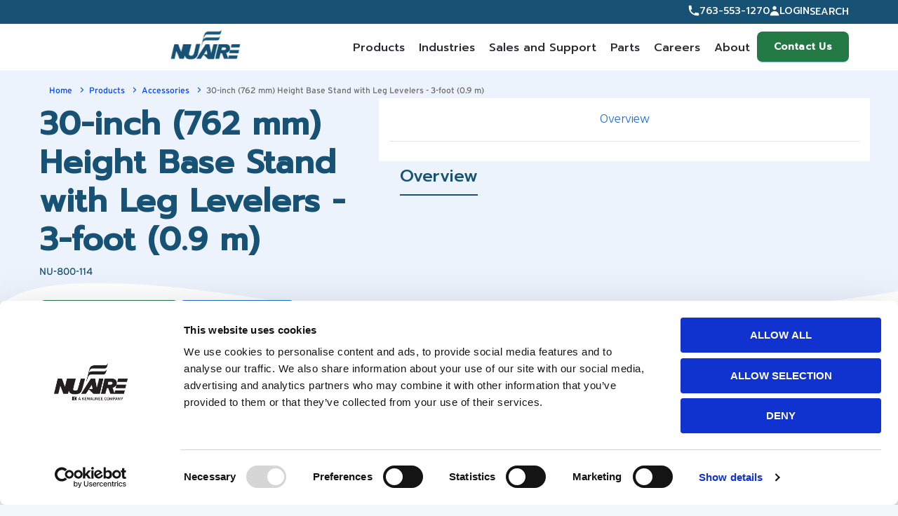

--- FILE ---
content_type: text/html; charset=utf-8
request_url: https://www.nuaire.com/products/accessories/nu-800-114
body_size: 15316
content:



<!DOCTYPE html>
<!--[if lt IE 7]>      <html class="no-js lt-ie9 lt-ie8 lt-ie7"> <![endif]-->
<!--[if IE 7]>         <html class="no-js lt-ie9 lt-ie8"> <![endif]-->
<!--[if IE 8]>         <html class="no-js lt-ie9"> <![endif]-->
<!--[if gt IE 8]><!-->
<html class="no-js" lang="en">
<!--<![endif]-->
<head>



<link href="/-/media/Feature/Experience-Accelerator/Bootstrap-4/Bootstrap-4/Styles/optimized-min.css?t=20210113T081906Z" rel="stylesheet" /><link href="/-/media/Base-Themes/Core-Libraries/styles/optimized-min.css?t=20240920T163414Z" rel="stylesheet" /><link href="/-/media/Base-Themes/Main-Theme/styles/optimized-min.css?t=20240920T163415Z" rel="stylesheet" /><link href="/-/media/Base-Themes/Slick-Slider/Styles/optimized-min.css?t=20240920T163415Z" rel="stylesheet" /><link href="/-/media/Base-Themes/Lightgallery/Styles/optimized-min.css?t=20240920T163414Z" rel="stylesheet" /><link href="/-/media/Themes/Basic2/styles/optimized-min.css?t=20220404T213420Z" rel="stylesheet" /><link href="/-/media/Themes/Nuaire/Public-Site/Public-Site/styles/optimized-min.css?t=20251216T205408Z" rel="stylesheet" />    
    
    <script type="application/ld+json">
        {
  "@context": "https://schema.org/",
  "@type": "WebSite",
  "name": "Nuaire",
  "url": "https://www.nuaire.com/en/products/accessories/nu-800-114"
}
    </script>
    <script type="application/ld+json">
        {
  "@context": "https://schema.org/",
  "@type": "Organization",
  "name": "Nuaire",
  "url": "https://www.nuaire.com/",
  "logo": "https://www.nuaire.com/-/media/Project/Nuaire/Public-Site/nuairelogo.png",
  "sameAs": [
    "https://www.facebook.com/nuaire?v=info",
    "https://twitter.com/nuaire",
    "https://www.linkedin.com/company/nuaire",
    "https://www.youtube.com/c/nuairelab"
  ]
}
    </script>
    <script type="application/ld+json">
        {
  "@context": "https://schema.org/",
  "@type": "BreadcrumbList",
  "name": "Nuaire",
  "url": "https://www.nuaire.com/",
  "itemListElement": [
    {
      "@type": "ListItem",
      "position": 1,
      "name": "Biosafety Cabinets & Reliable Lab Equipment | Nuaire",
      "item": "https://www.nuaire.com/en"
    },
    {
      "@type": "ListItem",
      "position": 2,
      "name": "Lab Products | Lab Equipment | NuAire",
      "item": "https://www.nuaire.com/en/products"
    },
    {
      "@type": "ListItem",
      "position": 3,
      "name": "Laboratory Supplies | Lab Equipment Accessories | NuAire",
      "item": "https://www.nuaire.com/en/products/accessories"
    }
  ]
}
    </script>


<script data-cookieconsent="ignore">
    window.dataLayer = window.dataLayer || [];
    function gtag() {
        dataLayer.push(arguments);
    }
    gtag("consent", "default", {
        ad_personalization: "denied",
        ad_storage: "denied",
        ad_user_data: "denied",
        analytics_storage: "denied",
        functionality_storage: "denied",
        personalization_storage: "denied",
        security_storage: "granted",
        wait_for_update: 500,
    });
    gtag("set", "ads_data_redaction", true);
    gtag("set", "url_passthrough", true);
</script>
<script id="Cookiebot" src="https://consent.cookiebot.com/uc.js" data-cbid="39e57b74-8a58-4249-bd43-411730383581" data-blockingmode="auto" type="text/javascript"></script>


<!-- Google Tag Manager -->
<script>(function(w,d,s,l,i){w[l]=w[l]||[];w[l].push({'gtm.start':
new Date().getTime(),event:'gtm.js'});var f=d.getElementsByTagName(s)[0],
j=d.createElement(s),dl=l!='dataLayer'?'&l='+l:'';j.async=true;j.src=
'https://www.googletagmanager.com/gtm.js?id='+i+dl;f.parentNode.insertBefore(j,f);
})(window,document,'script','dataLayer','GTM-P8B9N3K');</script>
<!-- End Google Tag Manager -->

    <title>30-inch (762 mm) Height Base Stand with Leg Levelers - 3-foot (0.9 m)</title>


<link rel="canonical" href="https://www.nuaire.com/products/accessories/nu-800-114" />



    <link href="https://www.nuaire.com/-/media/Project/Nuaire/shared/Favicon/nuaire-icon-dark-16x16.png" rel="shortcut icon" />



<meta property="og:title"  content="nu-800-114" /><meta property="og:url"  content="https://www.nuaire.com/products/accessories/nu-800-114" />





<meta property="twitter:title"  content="nu-800-114" /><meta property="twitter:card"  content="summary_large_image" />

    <meta name="viewport" content="width=device-width, initial-scale=1"/>


<!------------------------------ start script block ------------------------------------->
<script src="https://cdn.bioz.com/assets/bioz-w-api-1.8.min.js"></script>
<link rel="stylesheet" href="https://cdn.bioz.com/assets/v_widget-1.8.css">
<script src="https://cdn.bioz.com/assets/v_widget-1.8.js"></script>
<script>
var _type = "commercial";
var _company = "428";
var _vendor = "NuAire";
var _form_url = "//back-badge-8.bioz.com";
var _key = "";
var _form_mobile = false;
</script>
<script src="https://cdn.bioz.com/assets/bioz-w-api-1.8.min.js"></script><!------------------------------ end script block --------------------------------------->
    <link rel="preconnect" href="https://fonts.googleapis.com">
<link rel="preconnect" href="https://fonts.gstatic.com" crossorigin>
<link href="https://fonts.googleapis.com/css2?family=Hind:wght@300;400&amp;family=Prompt:wght@300;500&amp;display=swap" rel="stylesheet">
</head>
<body class="product-detail default-device bodyclass">
    




<!-- Google Tag Manager (noscript) -->
<noscript><iframe src="https://www.googletagmanager.com/ns.html?id=GTM-P8B9N3K"
height="0" width="0" style="display:none;visibility:hidden"></iframe></noscript>
<!-- End Google Tag Manager (noscript) -->
    
<!-- #wrapper -->
<div id="wrapper">
    <!-- #header -->
    <header>
        <div id="header" class="container-fluid">
            <div class="row">

<div class="component div top-bar">
<div class="container">
       <div class="utility-nav">
                

<div class="component link">
    <div class="component-content">

<div class="field-link"><a href="tel:7635531270" data-variantitemid="{48AB4DF0-AA3C-4FC9-8BC1-A96DE4310EEE}" data-variantfieldname="Link">763-553-1270</a></div>    </div>
</div>

<div class="component link">
    <div class="component-content">

<div class="field-link"><a href="https://nuaire.my.site.com/sales/s/login" data-variantitemid="{D2E73BF3-CFBA-4DE1-903E-895515DA26C7}" data-variantfieldname="Link" class="utility-login">Login</a></div>    </div>
</div>

<div class="component link">
    <div class="component-content">

<div class="field-link"><a href="/en/search" data-variantitemid="{379B3305-F40B-4A77-B80C-F15890CFC919}" data-variantfieldname="Link" class="utility-search">Search</a></div>    </div>
</div>
      </div>
</div></div>

<div class="component div main-bar">
<div class="container">
           
<div class="component image file-type-icon-media-link">
    <div class="component-content">
<a title="Image 1" href="/en"><img src="/-/media/Project/Nuaire/Public-Site/nuairelogo.png?h=60&amp;iar=0&amp;w=121&amp;hash=1FC9F2C91F90D2E3E879789AB3AB19CD" alt="NuAire Laboratory Equipment" width="121" height="60" data-variantitemid="{1FFBC15E-8C00-4AA4-B51D-97911E09541C}" data-variantfieldname="Image" /></a><span class="image-caption field-imagecaption"></span>    </div>
</div>

            <div class="hamburger">
                <span></span>
                <span></span>
                <span></span>
            </div>
            <div class="main-menu" aria-label="Main Navigation">
               
<div class="component search-box horizontal col-12" data-properties='{"endpoint":"/en/sxa/search/results/","suggestionEndpoint":"/en/sxa/search/suggestions/","suggestionsMode":"ShowSearchResults","resultPage":"","targetSignature":"","v":"{AB383B9F-8746-437C-94EE-D3F7DB7A89D1}","s":"","p":5,"l":"","languageSource":"SearchResultsLanguage","searchResultsSignature":"","itemid":"{1ADDC3DB-72AA-4AEB-B05C-EB4D8D25F585}","minSuggestionsTriggerCharacterCount":2}'>
    <div class="component-content">
        
                <input type="text" class="search-box-input" autocomplete="off" name="textBoxSearch" placeholder="Search here..." />
                    <button class="search-box-button" type="submit">
                        Search
                    </button>
    </div>
</div>

        <nav class="primary-nav">
            <ul class="primary-nav__items">
                            <li class="primary-nav__item primary-nav__item--card-menu">
                                <button class="primary-nav__menu-title primary-nav__menu-trigger">
                                    Products
                                    <svg width="15" height="8" viewBox="0 0 15 8" fill="none" xmlns="http://www.w3.org/2000/svg"> <path fill-rule="evenodd" clip-rule="evenodd" d="M1.07757 0.41107C1.40301 0.0856329 1.93065 0.0856329 2.25609 0.41107L7.50016 5.65515L12.7442 0.41107C13.0697 0.0856329 13.5973 0.0856329 13.9228 0.41107C14.2482 0.736507 14.2482 1.26414 13.9228 1.58958L8.08942 7.42291C7.76398 7.74835 7.23634 7.74835 6.91091 7.42291L1.07757 1.58958C0.752137 1.26414 0.752137 0.736507 1.07757 0.41107Z" fill="currentColor" /> </svg>
                                </button>
                                <div class="primary-nav__card-menu">
                                    <div class="primary-nav__card-inner">
                                        <div class="primary-nav__card-menu-content">
                                            <h2 class="primary-nav__card-menu-title">All Products</h2>
                                            <div class="primary-nav__card-menu-description"> NuAire manufactures scientific laboratory equipment and compounding pharmacy airflow products providing personnel, product, and environmental protection in critical research environments throughout the world.</div>
                                            <a class="primary-nav-card-menu__primary-link" href="/en/products">All Products</a>
                                        </div>
                                            <ul class="primary-nav-card-menu__cards">
                                                    <li class="primary-nav-card-menu__card">
                                                            <a href="/en/products/biosafety-cabinets" class="primary-nav-card-menu__card-link">
                                                                <div class="primary-nav-card-menu__card-image-wrapper">
                                                                    <img src="/-/media/biosafety-cabinet-350x350.png?h=200&amp;iar=0&amp;w=200&amp;hash=AA743DCFEDE8504BB3CBA4148897807F" class="primary-nav-card-menu__card-image" alt="Biosafety Cabinets" width="200" height="200" />
                                                                </div>
                                                                <span class="primary-nav-card-menu__card-text">Biosafety Cabinets</span>
                                                            </a>

                                                    </li>
                                                    <li class="primary-nav-card-menu__card">
                                                            <a href="/en/products/laminar-airflow-workstations" class="primary-nav-card-menu__card-link">
                                                                <div class="primary-nav-card-menu__card-image-wrapper">
                                                                    <img src="/-/media/laminar-airflow-workstation-350x350.png?h=200&amp;iar=0&amp;w=200&amp;hash=673CCFC0F6D38CB91FA27F0985865002" class="primary-nav-card-menu__card-image" alt="Laminar Airflow Workstation" width="200" height="200" />
                                                                </div>
                                                                <span class="primary-nav-card-menu__card-text">Laminar Airflow Workstations</span>
                                                            </a>

                                                    </li>
                                                    <li class="primary-nav-card-menu__card">
                                                            <a href="/en/products/containment-ventilated-enclosures" class="primary-nav-card-menu__card-link">
                                                                <div class="primary-nav-card-menu__card-image-wrapper">
                                                                    <img src="/-/media/containment-ventilated-enclsoure-350x350.png?h=200&amp;iar=0&amp;w=200&amp;hash=CCA07333091C31658F43D84ED0AD649C" class="primary-nav-card-menu__card-image" alt="Containment Ventilated Enclosure" width="200" height="200" />
                                                                </div>
                                                                <span class="primary-nav-card-menu__card-text">Containment Ventilated Enclosures</span>
                                                            </a>

                                                    </li>
                                                    <li class="primary-nav-card-menu__card">
                                                            <a href="/en/products/restricted-access-barrier-systems" class="primary-nav-card-menu__card-link">
                                                                <div class="primary-nav-card-menu__card-image-wrapper">
                                                                    <img src="/-/media/restricted-access-barrier-system-350x350.png?h=200&amp;iar=0&amp;w=200&amp;hash=DDFC409C036704CA80540E6BC90A7906" class="primary-nav-card-menu__card-image" alt="Restricted Access Barrier System" width="200" height="200" />
                                                                </div>
                                                                <span class="primary-nav-card-menu__card-text">Restricted Access Barrier Systems</span>
                                                            </a>

                                                    </li>
                                                    <li class="primary-nav-card-menu__card">
                                                            <a href="/en/products/co2-incubators" class="primary-nav-card-menu__card-link">
                                                                <div class="primary-nav-card-menu__card-image-wrapper">
                                                                    <img src="/-/media/co2-incubator-350x350.png?h=200&amp;iar=0&amp;w=200&amp;hash=54757E4A39865CCF6570EE9E4B91D100" class="primary-nav-card-menu__card-image" alt="CO2 Incubator" width="200" height="200" />
                                                                </div>
                                                                <span class="primary-nav-card-menu__card-text">CO2 Incubators</span>
                                                            </a>

                                                    </li>
                                                    <li class="primary-nav-card-menu__card">
                                                            <a href="/en/products/ultralow-freezers" class="primary-nav-card-menu__card-link">
                                                                <div class="primary-nav-card-menu__card-image-wrapper">
                                                                    <img src="/-/media/ultralow-freezer-350x350.png?h=200&amp;iar=0&amp;w=200&amp;hash=5EEEB379987496B17826159B505B397B" class="primary-nav-card-menu__card-image" alt="Ultralow Freezer" width="200" height="200" />
                                                                </div>
                                                                <span class="primary-nav-card-menu__card-text">Ultralow Freezers</span>
                                                            </a>

                                                    </li>
                                                    <li class="primary-nav-card-menu__card">
                                                            <a href="/en/products/animal-transfer-stations" class="primary-nav-card-menu__card-link">
                                                                <div class="primary-nav-card-menu__card-image-wrapper">
                                                                    <img src="/-/media/animal-transfer-station-350x350.png?h=200&amp;iar=0&amp;w=200&amp;hash=B1F6E813649CD2A1B1ADEBDD38555D11" class="primary-nav-card-menu__card-image" alt="Animal Transfer Station" width="200" height="200" />
                                                                </div>
                                                                <span class="primary-nav-card-menu__card-text">Animal Transfer Stations</span>
                                                            </a>

                                                    </li>
                                                    <li class="primary-nav-card-menu__card">
                                                            <a href="/en/products/animal-refuse-workstation" class="primary-nav-card-menu__card-link">
                                                                <div class="primary-nav-card-menu__card-image-wrapper">
                                                                    <img src="/-/media/animal-refuse-workstation-350x350.png?h=200&amp;iar=0&amp;w=200&amp;hash=57920EFEACBF7A449F2B6ECA598D7F97" class="primary-nav-card-menu__card-image" alt="Animal Refuse Workstation" width="200" height="200" />
                                                                </div>
                                                                <span class="primary-nav-card-menu__card-text">Animal Refuse Workstations</span>
                                                            </a>

                                                    </li>
                                                    <li class="primary-nav-card-menu__card">
                                                            <a href="/en/products/custom-lab-automation-enclosures" class="primary-nav-card-menu__card-link">
                                                                <div class="primary-nav-card-menu__card-image-wrapper">
                                                                    <img src="/-/media/custom-lab-automation-enclosures-350x350.png?h=200&amp;iar=0&amp;w=200&amp;hash=35D47F2DB7B046C8286D20100DC0F720" class="primary-nav-card-menu__card-image" alt="Custom Lab Automation Enclosures" width="200" height="200" />
                                                                </div>
                                                                <span class="primary-nav-card-menu__card-text">Custom Lab Automation Enclosures</span>
                                                            </a>

                                                    </li>
                                                    <li class="primary-nav-card-menu__card">
                                                            <a href="/en/contact-us/request-parts" class="primary-nav-card-menu__card-link">
                                                                <div class="primary-nav-card-menu__card-image-wrapper">
                                                                    <img src="/-/media/lab-equipment-parts-350x350.png?h=200&amp;iar=0&amp;w=200&amp;hash=CE2A0BCD508B24278421C69FC1BBD597" class="primary-nav-card-menu__card-image" alt="Lab Equipment Parts" width="200" height="200" />
                                                                </div>
                                                                <span class="primary-nav-card-menu__card-text">Parts</span>
                                                            </a>

                                                    </li>
                                                    <li class="primary-nav-card-menu__card">
                                                            <a href="/en/quickship" class="primary-nav-card-menu__card-link">
                                                                <div class="primary-nav-card-menu__card-image-wrapper">
                                                                    <img src="/-/media/quickship-icon-350x350.png?h=200&amp;iar=0&amp;w=200&amp;hash=55C920B77B06A89862CB65C4E02C5749" class="primary-nav-card-menu__card-image" alt="Quickship Lab Equipment" width="200" height="200" />
                                                                </div>
                                                                <span class="primary-nav-card-menu__card-text">QuickShip</span>
                                                            </a>

                                                    </li>
                                            </ul>
                                    </div>
                                </div>
                            </li>
                            <li class="primary-nav__item primary-nav__item--mega-menu">
                                <button class="primary-nav__menu-title primary-nav__menu-trigger">
                                    Industries
                                    <svg width="15" height="8" viewBox="0 0 15 8" fill="none" xmlns="http://www.w3.org/2000/svg"> <path fill-rule="evenodd" clip-rule="evenodd" d="M1.07757 0.41107C1.40301 0.0856329 1.93065 0.0856329 2.25609 0.41107L7.50016 5.65515L12.7442 0.41107C13.0697 0.0856329 13.5973 0.0856329 13.9228 0.41107C14.2482 0.736507 14.2482 1.26414 13.9228 1.58958L8.08942 7.42291C7.76398 7.74835 7.23634 7.74835 6.91091 7.42291L1.07757 1.58958C0.752137 1.26414 0.752137 0.736507 1.07757 0.41107Z" fill="currentColor" /> </svg>
                                </button>

                                    <div class="primary-nav__mega-menu">
                                        <div class="primary-nav__mega-menu-inner">
                                                <ul class="primary-nav__mega-menu-items">
                                                        <li class="primary-nav__mega-menu-item">
                                                            
<a class="primary-nav__mega-menu-link primary-nav__mega-menu-link--primary" href="/en/industries/biomedical-microbiological">Biomedical/Microbiological</a>                                                        </li>
                                                        <li class="primary-nav__mega-menu-item">
                                                            
<a class="primary-nav__mega-menu-link" href="/en/industries/clinical-diagnostics">Clinical Diagnostics</a>                                                        </li>
                                                        <li class="primary-nav__mega-menu-item">
                                                            
<a class="primary-nav__mega-menu-link" href="/en/industries/covid-19">COVID 19</a>                                                        </li>
                                                        <li class="primary-nav__mega-menu-item">
                                                            
<a class="primary-nav__mega-menu-link" href="/en/industries/drug-discovery">Drug Discovery</a>                                                        </li>
                                                        <li class="primary-nav__mega-menu-item">
                                                            
<a class="primary-nav__mega-menu-link" href="/en/industries/primary-engineering-controls">Engineering Controls</a>                                                        </li>
                                                        <li class="primary-nav__mega-menu-item">
                                                            
<a class="primary-nav__mega-menu-link" href="/en/industries/environmental-laboratory">Environmental Laboratory</a>                                                        </li>
                                                        <li class="primary-nav__mega-menu-item">
                                                            
<a class="primary-nav__mega-menu-link" href="/en/industries/food-and-beverage">Food and Beverage</a>                                                        </li>
                                                </ul>
                                                <ul class="primary-nav__mega-menu-items">
                                                        <li class="primary-nav__mega-menu-item">
                                                            
<a class="primary-nav__mega-menu-link" href="/en/industries/industrial-laboratory">Industrial Laboratory</a>                                                        </li>
                                                        <li class="primary-nav__mega-menu-item">
                                                            
<a class="primary-nav__mega-menu-link" href="/en/industries/non-sterile-hazardous-drug-compounding">Non-Sterile Hazardous Drug Compounding</a>                                                        </li>
                                                        <li class="primary-nav__mega-menu-item">
                                                            
<a class="primary-nav__mega-menu-link" href="/en/industries/sterile-hazardous-drug-compounding">Sterile Hazardous Drug Compounding</a>                                                        </li>
                                                        <li class="primary-nav__mega-menu-item">
                                                            
<a class="primary-nav__mega-menu-link" href="/en/industries/sterile-non-hazardous-drug-compounding">Sterile Non-Hazardous Drug Compounding</a>                                                        </li>
                                                        <li class="primary-nav__mega-menu-item">
                                                            
<a class="primary-nav__mega-menu-link" href="/en/industries/lab-animal-equipment">Vivarium</a>                                                        </li>
                                                </ul>
                                        </div>
                                    </div>
                            </li>
                            <li class="primary-nav__item primary-nav__item--mega-menu">
                                <button class="primary-nav__menu-title primary-nav__menu-trigger">
                                    Sales and Support
                                    <svg width="15" height="8" viewBox="0 0 15 8" fill="none" xmlns="http://www.w3.org/2000/svg"> <path fill-rule="evenodd" clip-rule="evenodd" d="M1.07757 0.41107C1.40301 0.0856329 1.93065 0.0856329 2.25609 0.41107L7.50016 5.65515L12.7442 0.41107C13.0697 0.0856329 13.5973 0.0856329 13.9228 0.41107C14.2482 0.736507 14.2482 1.26414 13.9228 1.58958L8.08942 7.42291C7.76398 7.74835 7.23634 7.74835 6.91091 7.42291L1.07757 1.58958C0.752137 1.26414 0.752137 0.736507 1.07757 0.41107Z" fill="currentColor" /> </svg>
                                </button>

                                    <div class="primary-nav__mega-menu">
                                        <div class="primary-nav__mega-menu-inner">
                                                <ul class="primary-nav__mega-menu-items">
                                                        <li class="primary-nav__mega-menu-item">
                                                            
<a class="primary-nav__mega-menu-link" href="/en/sales-and-support/customer-service">Customer Service</a>                                                        </li>
                                                        <li class="primary-nav__mega-menu-item">
                                                            
<a class="primary-nav__mega-menu-link" href="/en/sales-and-support/contracts-purchasing-info">GSA / Contracts / Group Purchasing Information</a>                                                        </li>
                                                        <li class="primary-nav__mega-menu-item">
                                                            
<a class="primary-nav__mega-menu-link" href="/en/resources">Resources</a>                                                        </li>
                                                        <li class="primary-nav__mega-menu-item">
                                                            
<a class="primary-nav__mega-menu-link" href="/en/sales-and-support/sales-locator">Sales Partner Locator</a>                                                        </li>
                                                        <li class="primary-nav__mega-menu-item">
                                                            
<a class="primary-nav__mega-menu-link" href="/en/sales-and-support/service-locator">Service Partner Locator</a>                                                        </li>
                                                        <li class="primary-nav__mega-menu-item">
                                                            
<a class="primary-nav__mega-menu-link" href="/en/sales-and-support/service-partner-resources">Service Partner Resources</a>                                                        </li>
                                                        <li class="primary-nav__mega-menu-item">
                                                            
<a class="primary-nav__mega-menu-link" href="/en/sales-and-support/warranty">Warranty</a>                                                        </li>
                                                </ul>
                                        </div>
                                    </div>
                            </li>
                            <li class="primary-nav__item primary-nav__item--mega-menu">
                                <button class="primary-nav__menu-title primary-nav__menu-trigger">
                                    Parts
                                    <svg width="15" height="8" viewBox="0 0 15 8" fill="none" xmlns="http://www.w3.org/2000/svg"> <path fill-rule="evenodd" clip-rule="evenodd" d="M1.07757 0.41107C1.40301 0.0856329 1.93065 0.0856329 2.25609 0.41107L7.50016 5.65515L12.7442 0.41107C13.0697 0.0856329 13.5973 0.0856329 13.9228 0.41107C14.2482 0.736507 14.2482 1.26414 13.9228 1.58958L8.08942 7.42291C7.76398 7.74835 7.23634 7.74835 6.91091 7.42291L1.07757 1.58958C0.752137 1.26414 0.752137 0.736507 1.07757 0.41107Z" fill="currentColor" /> </svg>
                                </button>

                                    <div class="primary-nav__mega-menu">
                                        <div class="primary-nav__mega-menu-inner">
                                                <ul class="primary-nav__mega-menu-items">
                                                        <li class="primary-nav__mega-menu-item">
                                                            
<a class="primary-nav__mega-menu-link" href="/en/contact-us/order-parts">Submitting Orders for Parts</a>                                                        </li>
                                                        <li class="primary-nav__mega-menu-item">
                                                            
<a class="primary-nav__mega-menu-link" href="/en/contact-us/request-parts">Requesting Quote info on Part Number and Pricing</a>                                                        </li>
                                                </ul>
                                        </div>
                                    </div>
                            </li>
                            <li class="primary-nav__item">


                                <a href="/en/careers" class="primary-nav__menu-title">
                                    Careers
                                </a>
                            </li>
                            <li class="primary-nav__item primary-nav__item--mega-menu">
                                <button class="primary-nav__menu-title primary-nav__menu-trigger">
                                    About
                                    <svg width="15" height="8" viewBox="0 0 15 8" fill="none" xmlns="http://www.w3.org/2000/svg"> <path fill-rule="evenodd" clip-rule="evenodd" d="M1.07757 0.41107C1.40301 0.0856329 1.93065 0.0856329 2.25609 0.41107L7.50016 5.65515L12.7442 0.41107C13.0697 0.0856329 13.5973 0.0856329 13.9228 0.41107C14.2482 0.736507 14.2482 1.26414 13.9228 1.58958L8.08942 7.42291C7.76398 7.74835 7.23634 7.74835 6.91091 7.42291L1.07757 1.58958C0.752137 1.26414 0.752137 0.736507 1.07757 0.41107Z" fill="currentColor" /> </svg>
                                </button>

                                    <div class="primary-nav__mega-menu">
                                        <div class="primary-nav__mega-menu-inner">
                                                <ul class="primary-nav__mega-menu-items">
                                                        <li class="primary-nav__mega-menu-item">
                                                            
<a class="primary-nav__mega-menu-link" href="/en/about">About Us</a>                                                        </li>
                                                        <li class="primary-nav__mega-menu-item">
                                                            
<a class="primary-nav__mega-menu-link" href="/en/about/history">History</a>                                                        </li>
                                                        <li class="primary-nav__mega-menu-item">
                                                            
<a class="primary-nav__mega-menu-link" href="/en/about/ifba-collaboration" target="|Custom">IFBA Collaboration</a>                                                        </li>
                                                        <li class="primary-nav__mega-menu-item">
                                                            
<a class="primary-nav__mega-menu-link" href="/en/about/quality-sustainability">Quality Sustainability</a>                                                        </li>
                                                        <li class="primary-nav__mega-menu-item">
                                                            
<a class="primary-nav__mega-menu-link" href="/en/about/testimonials">Testimonials</a>                                                        </li>
                                                </ul>
                                        </div>
                                    </div>
                            </li>

            </ul>
        </nav>




<div class="component link">
    <div class="component-content">

<div class="field-link"><a href="/en/contact-us/general-inquiry" data-variantitemid="{06E7AB0E-5BFE-4072-A3FF-BE30BE0745CC}" data-variantfieldname="Link" class="btn-primary">Contact Us</a></div>    </div>
</div>
                <div class="utility-nav-mbl">
                    

<div class="component link">
    <div class="component-content">

<div class="field-link"><a href="tel:7635531270" data-variantitemid="{48AB4DF0-AA3C-4FC9-8BC1-A96DE4310EEE}" data-variantfieldname="Link">763-553-1270</a></div>    </div>
</div>

<div class="component link">
    <div class="component-content">

<div class="field-link"><a href="https://nuaire.my.site.com/sales/s/login" data-variantitemid="{D2E73BF3-CFBA-4DE1-903E-895515DA26C7}" data-variantfieldname="Link" class="utility-login">Login</a></div>    </div>
</div>

<div class="component link">
    <div class="component-content">

<div class="field-link"><a href="/en/search" data-variantitemid="{379B3305-F40B-4A77-B80C-F15890CFC919}" data-variantfieldname="Link" class="utility-search">Search</a></div>    </div>
</div>
                </div>
            </div>
        </div></div>
</div>
        </div>
    </header>
    <!-- /#header -->
    <!-- #content -->
    <main>
        <div id="content" class="container-fluid">
            <div class="row">



<div class="component container">
    <div class="component-content" >
<div class="row">
<div class="component breadcrumb navigation-title col-12 indent-top">
    <div class="component-content">
        <nav>
            <ol>
                    <li class="breadcrumb-item home">
<div class="navigation-title field-navigationtitle"><a title="Home" href="/">Home</a></div>                            <span class="separator">&gt;</span>
                    </li>
                    <li class="breadcrumb-item ">
<div class="navigation-title field-navigationtitle"><a title="products" href="/products">Products</a></div>                            <span class="separator">&gt;</span>
                    </li>
                    <li class="breadcrumb-item ">
<div class="navigation-title field-navigationtitle"><a title="accessories" href="/products/accessories">Accessories</a></div>                            <span class="separator">&gt;</span>
                    </li>
                    <li class="breadcrumb-item last">
<div class="navigation-title field-navigationtitle"><a title="nu-800-114" href="/products/accessories/nu-800-114">30-inch (762 mm) Height Base Stand with Leg Levelers - 3-foot (0.9 m)</a></div>                            <span class="separator">&gt;</span>
                    </li>
            </ol>
        </nav>
    </div>
</div>



<div class="component container col-12">
    <div class="component-content" >
<div class="row">

<div class="row component column-splitter">
        <div class="col-12 col-xl-5">
            <div class="row">

    <div class="component container model-details">
        <script src="https://cdn.bioz.com/assets/jquery-2.2.4.js"></script>
        <link rel="stylesheet" href="https://cdn.bioz.com/assets/v_widget-2.5.css">
        <link rel="stylesheet" href="https://cdn.bioz.com/assets/font-awesome-reg.css">
        <link rel="stylesheet" type="text/css" href="https://cdn.bioz.com/assets/tooltipster.css" />
        <link rel="stylesheet" type="text/css" href="https://cdn.bioz.com/assets/tooltipster-theme2.css" />
        <script src="https://cdn.bioz.com/assets/bioz-w-api-2.0.min.js"></script>
        <script src="https://cdn.bioz.com/assets/v_widget-2.5.nuaire.js"></script>
        <script type="text/javascript" src="https://cdn.bioz.com/assets/tooltipster.js"></script>
        <script>
            var _type = "commercial";
            var _vendor_partner_color = "#347DA3";
            var _company = "428";
            var _vendor = "NuAire";
            var _query = "nu-800-114";
            var _form_url = "https://back-badge-8.bioz.com";
            var _key = "";
            var _form_mobile = false;
        </script>
        <h1 class="model-details__product-info">
            <span class="model-details__brand"></span>
            <span class="model-details__number">30-inch (762 mm) Height Base Stand with Leg Levelers - 3-foot (0.9 m)</span>
            <span class="model-details__name">
                <span></span>
                <span></span>
            </span>
        </h1>

            <span id="rating_content">NU-800-114</span>

        <div class="model-details__description"></div>
        <div class="model-details__ctas">
            <div class="row">

<div class="component link col-12">
    <div class="component-content">

<div class="field-link"><a href="#request_quoteForm" data-variantitemid="{53DFB07E-4C45-46AB-9ADB-E56BB9585E6D}" data-variantfieldname="Link" class="btn-primary">Request Your Quote</a></div>    </div>
</div></div>
            <div class="row">

<div class="component link col-12">
    <div class="component-content">

<div class="field-link"><a href="/en/contact-us/general-inquiry" data-variantitemid="{48BD48AC-51D2-4369-BB0A-18FEF56DA39B}" data-variantfieldname="Link" class="btn-ask-question">Ask a Question</a></div>    </div>
</div></div>
        </div>

                <div class="model-details__certs certifications__container model-hero__details">
                        <span class="model-icons model-icons--"></span>
                        <span class="model-icons model-icons--"></span>
                </div>

    </div>
</div>
        </div>
        <div class="col-12 col-xl-7">
            <div class="row">    <div class="component hero col-12">
        <div class="component-content">
        </div>
    </div>

<!-- The container of this module should not have the col-12, I think this is managed via sitecore layout -->
<div class="component anchor-link-list col-12">
    <div class="component-content product-tabs">
                <button class="product-tabs__display-trigger d-md-none">
            <span class="product-tabs__display-trigger-text"></span>
            <svg class="product-tabs__arrow product-tabs__arrow--collapsed" width="10" height="6" viewBox="0 0 10 6" fill="none" xmlns="http://www.w3.org/2000/svg">
                <path fill-rule="evenodd" clip-rule="evenodd" d="M0.292893 0.292893C0.683417 -0.097631 1.31658 -0.097631 1.70711 0.292893L5 3.58579L8.29289 0.292893C8.68342 -0.0976311 9.31658 -0.0976311 9.70711 0.292893C10.0976 0.683417 10.0976 1.31658 9.70711 1.70711L5.70711 5.70711C5.31658 6.09763 4.68342 6.09763 4.29289 5.70711L0.292893 1.70711C-0.0976311 1.31658 -0.0976311 0.683418 0.292893 0.292893Z" fill="#206CCF"></path>
            </svg>
            <svg class="product-tabs__arrow product-tabs__arrow--expanded" width="10" height="6" viewBox="0 0 10 6" fill="none" xmlns="http://www.w3.org/2000/svg">
                <path fill-rule="evenodd" clip-rule="evenodd" d="M9.70711 5.70711C9.31658 6.09763 8.68342 6.09763 8.29289 5.70711L5 2.41421L1.70711 5.70711C1.31658 6.09763 0.683417 6.09763 0.292893 5.70711C-0.0976314 5.31658 -0.0976313 4.68342 0.292894 4.29289L4.29289 0.292892C4.68342 -0.0976319 5.31658 -0.0976319 5.70711 0.292893L9.70711 4.29289C10.0976 4.68342 10.0976 5.31658 9.70711 5.70711Z" fill="#206CCF"></path>
            </svg>
        </button>

        <ul class="product-tabs__items d-md-flex">
            <!-- For current tab, please add the product-tabs__items--current class -->
                <li class="item0 odd first product-tabs__item">
                    <span class="product-anchor-tabs__link Overview_tab" onclick="initiateAnchorLinkList('Overview', this);">Overview</span>
                </li>
        </ul>
    </div>
    </div>


    <div class="overview">
        <h2 class="overview__title">Overview</h2>
        <div class="overview__main-copy"></div>
        <div class="overview__modules"><div class="row"></div></div>
    </div>
    <div class="component container component container specifications">
        <div class="component-content">
                <select class="specifications__series-selection-input" style="display: none"></select>
            
        </div>
    </div>

<style>
    .custom-class {
        display: flex;
        flex-direction: row;
        justify-content: space-between;
        max-width: 1000px;
    }

    .myDiv {
        display: none;
        padding: 10px;
        margin-top: 20px;
    }
</style>

<script>
    var models = document.getElementById('Models');
    if (models) {
        document.getElementById('Models').addEventListener('change', function () {
            var nodes = document.querySelectorAll("div[data-name]");
            var selected = this.options[this.selectedIndex];

            for (var i = 0; i < nodes.length; i++) {
                nodes[i].style.display = (nodes[i].dataset.name == selected.value) ? 'block' : 'none';
            }

        });
    }
</script>
    <div class="component container resources">
        <div class="component-content">

        </div>
    </div>
</div>
        </div>
</div></div>    </div>
</div></div>    </div>
</div>


<div class="component row-splitter">
        <div class="container-fluid">
            <div >
                <div class="row">


<div class="component container col-12">
    <div class="component-content" >
<div class="row">
    <style>
        .confirmation-container {
            padding: 60px 60px 170px 60px;
            background: url( /-/media/background-confirmation.png ) no-repeat;
            background-size: 100% 100%;
            display: flex;
            flex-direction: column;
            align-items: center;
            min-height: 460px;
            border-radius: 20px;
            max-width: 530px;
            max-height: 460px;
            margin-left: 65px;
            margin-bottom: 30px;
        }

        .form-field-id {
            position: absolute;
            left: -9999px;
            top: auto;
            width: 1px;
            height: 1px;
            overflow: hidden;
        }
    </style>
    <div class="component container request-a-quote">
        <div class="component-content request-a-quote__cols">
            <div class="col-12 col-xl-5">
                <h2 class="request-a-quote__title">
                    Request Your Quote for a NU-800-114
                </h2>
                <div class="request-a-quote__description">
                    Please fill out the form below for a lab equipment quote and we'll get to work on getting you what you need. Need to talk with someone right away? Give us a call at&nbsp;<a href="tel:763-553-1270">763-553-1270</a>.
                </div>
            </div>
            <div class="col-12 col-xl-7 request-a-quote-form">
                <div class="row">
                    <div class="component col-12">
                        <div class="component-content">
                            <META HTTP-EQUIV="Content-type" CONTENT="text/html; charset=UTF-8">
                            <script src="https://www.google.com/recaptcha/api.js"></script>
                            <form id="request_quoteForm" class="standard-form" action="https://www2.nuaire.com/l/42432/2021-04-29/f587wl" target="something"
                                  method="POST">
                                <input  id="00NUJ00000OLwXp" class="form-field-id" maxlength="255" name="00NUJ00000OLwXp" size="20" type="text" />
                                <input type="hidden" name="oid" value="00Dd0000000dPEQ">
                                <input type="hidden" name="retURL" value="https://www.nuaire.com/thank-you/sales-request">
                                <input type="hidden" name="lead_source" id="lead_source" value="www.nuaire.com">
                                <input type="hidden" name="00Nd0000007p0og" id="00Nd0000007p0og" value="Quote">
                                <input type="hidden" name="00Nd0000007qShX" id="00Nd0000007qShX" value="RFQ">
                                <div class="two-column-form column-1" style="display:none;">
                                    <div class="form-field">
                                        <label for="pardot_extra_field">Comments</label>
                                        <input type="text" id="pardot_extra_field" name="pardot_extra_field" />
                                    </div>
                                </div>
                                <div class="two-column-form column-1">
                                    <div class="form-field">
                                        <label for="first_name">First Name</label>
                                        <input id="first_name" class="required" maxlength="40" name="first_name" size="20" type="text">
                                    </div>
                                    <div class="form-field">
                                        <label for="last_name">Last Name</label>
                                        <input id="last_name" class="required" maxlength="80" name="last_name" size="20" type="text">
                                    </div>
                                    <div class="form-field">
                                        <label for="company">Company</label>
                                        <input id="company" class="required" maxlength="40" name="company" size="20" type="text">
                                    </div>
                                    <div class="form-field">
                                        <label for="00Nd0000004ZnFh">Equipment Application</label>
                                        <input id="00Nd0000004ZnFh" class="required" maxlength="50" name="00Nd0000004ZnFh" size="20"
                                               type="text" placeholder="i.e. Cell Culture">
                                    </div>
                                    <div class="form-field">
                                        <label for="street">Street</label>
                                        <input id="street" class="required" name="street" size="20" type="text">
                                    </div>
                                    <div class="form-field">
                                        <label for="city">City</label>
                                        <input id="city" class="required" name="city" size="20" type="text">
                                    </div>
                                    <div class="form-field">
                                        <label for="country">Country</label>
                                        <select id="country" name="country" class="required">
                                            <option value="" selected="selected">Please Select</option>
                                            <option value="United States">United States</option>
                                            <option value="Canada">Canada</option>
                                            <option value="United Kingdom">United Kingdom</option>
                                            <option value="India">India</option>
                                            <option value="Germany">Germany</option>
                                            <option value="Philippines">Philippines</option>
                                            <option value="Australia">Australia</option>
                                            <option value="Indonesia">Indonesia</option>
                                            <option value="Pakistan">Pakistan</option>
                                            <option value="Mexico">Mexico</option>
                                            <option value="">--------------</option>
                                            <option value="Afghanistan">Afghanistan</option>
                                            <option value="Aland Islands">Aland Islands</option>
                                            <option value="Albania">Albania</option>
                                            <option value="Algeria">Algeria</option>
                                            <option value="Andorra">Andorra</option>
                                            <option value="Angola">Angola</option>
                                            <option value="Anguilla">Anguilla</option>
                                            <option value="Antarctica">Antarctica</option>
                                            <option value="Antigua and Barbuda">Antigua and Barbuda</option>
                                            <option value="Argentina">Argentina</option>
                                            <option value="Armenia">Armenia</option>
                                            <option value="Aruba">Aruba</option>
                                            <option value="Australia">Australia</option>
                                            <option value="Austria">Austria</option>
                                            <option value="Azerbaijan">Azerbaijan</option>
                                            <option value="Bahamas">Bahamas</option>
                                            <option value="Bahrain">Bahrain</option>
                                            <option value="Bangladesh">Bangladesh</option>
                                            <option value="Barbados">Barbados</option>
                                            <option value="Belarus">Belarus</option>
                                            <option value="Belgium">Belgium</option>
                                            <option value="Belize">Belize</option>
                                            <option value="Benin">Benin</option>
                                            <option value="Bermuda">Bermuda</option>
                                            <option value="Bhutan">Bhutan</option>
                                            <option value="Bolivia">Bolivia</option>
                                            <option value="Bonaire, Sint Eustatius and Saba">Bonaire, Sint Eustatius and Saba</option>
                                            <option value="Bosnia and Herzegovina">Bosnia and Herzegovina</option>
                                            <option value="Botswana">Botswana</option>
                                            <option value="Bouvet Island">Bouvet Island</option>
                                            <option value="Brazil">Brazil</option>
                                            <option value="British Indian Ocean Territory">British Indian Ocean Territory</option>
                                            <option value="British Virgin Islands">British Virgin Islands</option>
                                            <option value="Brunei Darussalam">Brunei Darussalam</option>
                                            <option value="Bulgaria">Bulgaria</option>
                                            <option value="Burkina Faso">Burkina Faso</option>
                                            <option value="Burundi">Burundi</option>
                                            <option value="Cambodia">Cambodia</option>
                                            <option value="Cameroon">Cameroon</option>
                                            <option value="Canada">Canada</option>
                                            <option value="Cape Verde">Cape Verde</option>
                                            <option value="Cayman Islands">Cayman Islands</option>
                                            <option value="Central African Republic">Central African Republic</option>
                                            <option value="Chad">Chad</option>
                                            <option value="Chile">Chile</option>
                                            <option value="China">China</option>
                                            <option value="Christmas Island">Christmas Island</option>
                                            <option value="Cocos (Keeling) Islands">Cocos (Keeling) Islands</option>
                                            <option value="Colombia">Colombia</option>
                                            <option value="Comoros">Comoros</option>
                                            <option value="Congo">Congo</option>
                                            <option value="Congo the Democratic Republic of the">Congo, the Democratic Republic of the</option>
                                            <option value="Cook Islands">Cook Islands</option>
                                            <option value="Costa Rica">Costa Rica</option>
                                            <option value="Cote d'Ivoire">Cote d'Ivoire</option>
                                            <option value="Croatia">Croatia</option>
                                            <option value="Cuba">Cuba</option>
                                            <option value="Curaçao">Curaçao</option>
                                            <option value="Cyprus">Cyprus</option>
                                            <option value="Czech Republic">Czech Republic</option>
                                            <option value="Denmark">Denmark</option>
                                            <option value="Djibouti">Djibouti</option>
                                            <option value="Dominica">Dominica</option>
                                            <option value="Dominican Republic">Dominican Republic</option>
                                            <option value="Ecuador">Ecuador</option>
                                            <option value="Egypt">Egypt</option>
                                            <option value="El Salvador">El Salvador</option>
                                            <option value="Equatorial Guinea">Equatorial Guinea</option>
                                            <option value="Eritrea">Eritrea</option>
                                            <option value="Estonia">Estonia</option>
                                            <option value="Ethiopia">Ethiopia</option>
                                            <option value="Falkland Islands (Malvinas)">Falkland Islands (Malvinas)</option>
                                            <option value="Faroe Islands">Faroe Islands</option>
                                            <option value="Fiji">Fiji</option>
                                            <option value="Finland">Finland</option>
                                            <option value="France">France</option>
                                            <option value="French Guiana">French Guiana</option>
                                            <option value="French Polynesia">French Polynesia</option>
                                            <option value="French Southern Territories">French Southern Territories</option>
                                            <option value="Gabon">Gabon</option>
                                            <option value="Gambia">Gambia</option>
                                            <option value="Georgia">Georgia</option>
                                            <option value="Germany">Germany</option>
                                            <option value="Ghana">Ghana</option>
                                            <option value="Gibraltar">Gibraltar</option>
                                            <option value="Greece">Greece</option>
                                            <option value="Greenland">Greenland</option>
                                            <option value="Grenada">Grenada</option>
                                            <option value="Guadeloupe">Guadeloupe</option>
                                            <option value="Guam">Guam</option>
                                            <option value="Guatemala">Guatemala</option>
                                            <option value="Guernsey">Guernsey</option>
                                            <option value="Guinea">Guinea</option>
                                            <option value="Guinea-Bissau">Guinea-Bissau</option>
                                            <option value="Guyana">Guyana</option>
                                            <option value="Haiti">Haiti</option>
                                            <option value="Heard Island and McDonald Islands">Heard Island and McDonald Islands</option>
                                            <option value="Holy See (Vatican City State)">Holy See (Vatican City State)</option>
                                            <option value="Honduras">Honduras</option>
                                            <option value="Hungary">Hungary</option>
                                            <option value="Iceland">Iceland</option>
                                            <option value="India">India</option>
                                            <option value="Indonesia">Indonesia</option>
                                            <option value="Iran">Iran</option>
                                            <option value="Iraq">Iraq</option>
                                            <option value="Ireland">Ireland</option>
                                            <option value="Isle of Man">Isle of Man</option>
                                            <option value="Israel">Israel</option>
                                            <option value="Italy">Italy</option>
                                            <option value="Jamaica">Jamaica</option>
                                            <option value="Japan">Japan</option>
                                            <option value="Jersey">Jersey</option>
                                            <option value="Jordan">Jordan</option>
                                            <option value="Kazakhstan">Kazakhstan</option>
                                            <option value="Kenya">Kenya</option>
                                            <option value="Kiribati">Kiribati</option>
                                            <option value="Kuwait">Kuwait</option>
                                            <option value="Kyrgyzstan">Kyrgyzstan</option>
                                            <option value="Lao People's Democratic Republic">Lao People's Democratic Republic</option>
                                            <option value="Latvia">Latvia</option>
                                            <option value="Lebanon">Lebanon</option>
                                            <option value="Lesotho">Lesotho</option>
                                            <option value="Liberia">Liberia</option>
                                            <option value="Libya">Libya</option>
                                            <option value="Liechtenstein">Liechtenstein</option>
                                            <option value="Lithuania">Lithuania</option>
                                            <option value="Luxembourg">Luxembourg</option>
                                            <option value="Macao">Macao</option>
                                            <option value="Macedonia">Macedonia</option>
                                            <option value="Madagascar">Madagascar</option>
                                            <option value="Malawi">Malawi</option>
                                            <option value="Malaysia">Malaysia</option>
                                            <option value="Maldives">Maldives</option>
                                            <option value="Mali">Mali</option>
                                            <option value="Malta">Malta</option>
                                            <option value="Martinique">Martinique</option>
                                            <option value="Mauritania">Mauritania</option>
                                            <option value="Mauritius">Mauritius</option>
                                            <option value="Mayotte">Mayotte</option>
                                            <option value="Mexico">Mexico</option>
                                            <option value="Micronesia">Micronesia</option>
                                            <option value="Moldova">Moldova</option>
                                            <option value="Monaco">Monaco</option>
                                            <option value="Mongolia">Mongolia</option>
                                            <option value="Montenegro">Montenegro</option>
                                            <option value="Montserrat">Montserrat</option>
                                            <option value="Morocco">Morocco</option>
                                            <option value="Mozambique">Mozambique</option>
                                            <option value="Myanmar">Myanmar</option>
                                            <option value="Namibia">Namibia</option>
                                            <option value="Nauru">Nauru</option>
                                            <option value="Nepal">Nepal</option>
                                            <option value="Netherlands">Netherlands</option>
                                            <option value="New Caledonia">New Caledonia</option>
                                            <option value="New Zealand">New Zealand</option>
                                            <option value="Nicaragua">Nicaragua</option>
                                            <option value="Niger">Niger</option>
                                            <option value="Nigeria">Nigeria</option>
                                            <option value="Niue">Niue</option>
                                            <option value="Norfolk Island">Norfolk Island</option>
                                            <option value="North Korea">North Korea</option>
                                            <option value="Norway">Norway</option>
                                            <option value="Oman">Oman</option>
                                            <option value="Pakistan">Pakistan</option>
                                            <option value="Palestine">Palestine</option>
                                            <option value="Panama">Panama</option>
                                            <option value="Papua New Guinea">Papua New Guinea</option>
                                            <option value="Paraguay">Paraguay</option>
                                            <option value="Peru">Peru</option>
                                            <option value="Philippines">Philippines</option>
                                            <option value="Pitcairn">Pitcairn</option>
                                            <option value="Poland">Poland</option>
                                            <option value="Portugal">Portugal</option>
                                            <option value="Puerto Rico">Puerto Rico</option>
                                            <option value="Qatar">Qatar</option>
                                            <option value="Reunion">Reunion</option>
                                            <option value="Romania">Romania</option>
                                            <option value="Russian Federation">Russian Federation</option>
                                            <option value="Rwanda">Rwanda</option>
                                            <option value="Saint Barthélemy">Saint Barthélemy</option>
                                            <option value="Saint Helena, Ascension and Tristan da Cunha">
                                                Saint Helena, Ascension and Tristan da
                                                Cunha
                                            </option>
                                            <option value="Saint Kitts and Nevis">Saint Kitts and Nevis</option>
                                            <option value="Saint Lucia">Saint Lucia</option>
                                            <option value="Saint Martin (French part)">Saint Martin (French part)</option>
                                            <option value="Saint Pierre and Miquelon">Saint Pierre and Miquelon</option>
                                            <option value="Saint Vincent and the Grenadines">Saint Vincent and the Grenadines</option>
                                            <option value="Samoa">Samoa</option>
                                            <option value="San Marino">San Marino</option>
                                            <option value="Sao Tome and Principe">Sao Tome and Principe</option>
                                            <option value="Saudi Arabia">Saudi Arabia</option>
                                            <option value="Senegal">Senegal</option>
                                            <option value="Serbia">Serbia</option>
                                            <option value="Seychelles">Seychelles</option>
                                            <option value="Sierra Leone">Sierra Leone</option>
                                            <option value="Singapore">Singapore</option>
                                            <option value="Sint Maarten (Dutch part)">Sint Maarten (Dutch part)</option>
                                            <option value="Slovakia">Slovakia</option>
                                            <option value="Slovenia">Slovenia</option>
                                            <option value="Solomon Islands">Solomon Islands</option>
                                            <option value="Somalia">Somalia</option>
                                            <option value="South Africa">South Africa</option>
                                            <option value="South Georgia and the South Sandwich Islands">
                                                South Georgia and the South Sandwich
                                                Islands
                                            </option>
                                            <option value="South Korea">South Korea</option>
                                            <option value="South Sudan">South Sudan</option>
                                            <option value="Spain">Spain</option>
                                            <option value="Sri Lanka">Sri Lanka</option>
                                            <option value="Sudan">Sudan</option>
                                            <option value="Suriname">Suriname</option>
                                            <option value="Svalbard and Jan Mayen">Svalbard and Jan Mayen</option>
                                            <option value="Swaziland">Swaziland</option>
                                            <option value="Sweden">Sweden</option>
                                            <option value="Switzerland">Switzerland</option>
                                            <option value="Syrian Arab Republic">Syrian Arab Republic</option>
                                            <option value="Taiwan">Taiwan</option>
                                            <option value="Tajikistan">Tajikistan</option>
                                            <option value="Tanzania">Tanzania</option>
                                            <option value="Thailand">Thailand</option>
                                            <option value="Timor-Leste">Timor-Leste</option>
                                            <option value="Togo">Togo</option>
                                            <option value="Tokelau">Tokelau</option>
                                            <option value="Tonga">Tonga</option>
                                            <option value="Trinidad and Tobago">Trinidad and Tobago</option>
                                            <option value="Tunisia">Tunisia</option>
                                            <option value="Turkey">Turkey</option>
                                            <option value="Turkmenistan">Turkmenistan</option>
                                            <option value="Turks and Caicos Islands">Turks and Caicos Islands</option>
                                            <option value="Tuvalu">Tuvalu</option>
                                            <option value="Uganda">Uganda</option>
                                            <option value="Ukraine">Ukraine</option>
                                            <option value="United Arab Emirates">United Arab Emirates</option>
                                            <option value="United Kingdom">United Kingdom</option>
                                            <option value="United States">United States</option>
                                            <option value="Uruguay">Uruguay</option>
                                            <option value="Uzbekistan">Uzbekistan</option>
                                            <option value="Vanuatu">Vanuatu</option>
                                            <option value="Venezuela">Venezuela</option>
                                            <option value="Viet Nam">Viet Nam</option>
                                            <option value="Virgin Islands (British)">Virgin Islands (British)</option>
                                            <option value="Virgin Islands (US)">Virgin Islands (US)</option>
                                            <option value="Wallis and Futuna">Wallis and Futuna</option>
                                            <option value="Western Sahara">Western Sahara</option>
                                            <option value="Yemen">Yemen</option>
                                            <option value="Zambia">Zambia</option>
                                            <option value="Zimbabwe">Zimbabwe</option>
                                        </select>
                                    </div>
                                </div>
                                <div class="form-field" id="states_field" style="display: none;">
                                    <label for="state">State</label>
                                    <select id="state" name="state">
                                        <option value="">Please Select</option>
                                        <option value="AK">Alaska</option>
                                        <option value="AL">Alabama</option>
                                        <option value="AR">Arkansas</option>
                                        <option value="AZ">Arizona</option>
                                        <option value="CA">California</option>
                                        <option value="CO">Colorado</option>
                                        <option value="CT">Connecticut</option>
                                        <option value="DC">District of Columbia</option>
                                        <option value="DE">Delaware</option>
                                        <option value="FL">Florida</option>
                                        <option value="GA">Georgia</option>
                                        <option value="HI">Hawaii</option>
                                        <option value="IA">Iowa</option>
                                        <option value="ID">Idaho</option>
                                        <option value="IL">Illinois</option>
                                        <option value="IN">Indiana</option>
                                        <option value="KS">Kansas</option>
                                        <option value="KY">Kentucky</option>
                                        <option value="LA">Louisiana</option>
                                        <option value="MA">Massachusetts</option>
                                        <option value="MD">Maryland</option>
                                        <option value="ME">Maine</option>
                                        <option value="MI">Michigan</option>
                                        <option value="MN">Minnesota</option>
                                        <option value="MO">Missouri</option>
                                        <option value="MS">Mississippi</option>
                                        <option value="MT">Montana</option>
                                        <option value="NC">North Carolina</option>
                                        <option value="ND">North Dakota</option>
                                        <option value="NE">Nebraska</option>
                                        <option value="NH">New Hampshire</option>
                                        <option value="NJ">New Jersey</option>
                                        <option value="NM">New Mexico</option>
                                        <option value="NV">Nevada</option>
                                        <option value="NY">New York</option>
                                        <option value="OH">Ohio</option>
                                        <option value="OK">Oklahoma</option>
                                        <option value="OR">Oregon</option>
                                        <option value="PA">Pennsylvania</option>
                                        <option value="PC">Puerto Rico</option>
                                        <option value="RI">Rhode Island</option>
                                        <option value="SC">South Carolina</option>
                                        <option value="SD">South Dakota</option>
                                        <option value="TN">Tennessee</option>
                                        <option value="TX">Texas</option>
                                        <option value="UT">Utah</option>
                                        <option value="VA">Virginia</option>
                                        <option value="VT">Vermont</option>
                                        <option value="WA">Washington</option>
                                        <option value="WI">Wisconsin</option>
                                        <option value="WV">West Virginia</option>
                                        <option value="WY">Wyoming</option>
                                        <!-- Provinces -->
                                        <!-- <option value="" selected="selected">Please Select</option>
                                        <option value="AB">Alberta</option>
                                        <option value="BC">British Columbia</option>
                                        <option value="MB">Manitoba</option>
                                        <option value="NB">New Brunswick</option>
                                        <option value="NL">Newfoundland and Labrador</option>
                                        <option value="NS">Nova Scotia</option>
                                        <option value="NT">Northwest Territories</option>
                                        <option value="NU">Nunavut</option>
                                        <option value="ON">Ontario</option>
                                        <option value="PE">Prince Edward Island</option>
                                        <option value="QC">Quebec</option>
                                        <option value="SK">Saskatchewan</option>
                                        <option value="YT">Yukon Territory</option> -->
                                    </select>
                                </div>
                                <div class="form-field" id="province_field" style="display: none;">
                                    <label for="state">Province</label>
                                    <select name="state" id="state">
                                        <option value="">Please Select</option>
                                        <option value="AB">Alberta</option>
                                        <option value="BC">British Columbia</option>
                                        <option value="MB">Manitoba</option>
                                        <option value="NB">New Brunswick</option>
                                        <option value="NL">Newfoundland and Labrador</option>
                                        <option value="NS">Nova Scotia</option>
                                        <option value="NT">Northwest Territories</option>
                                        <option value="NU">Nunavut</option>
                                        <option value="ON">Ontario</option>
                                        <option value="PE">Prince Edward Island</option>
                                        <option value="QC">Quebec</option>
                                        <option value="SK">Saskatchewan</option>
                                        <option value="TY">Yukon Territory</option>
                                    </select>
                                </div>
                                <div class="two-column-form column-2">
                                    <div class="form-field">
                                        <label for="zip">Zip</label>
                                        <input id="zip" class="required" maxlength="20" name="zip" size="20" type="text">
                                    </div>
                                    <div class="form-field">
                                        <label for="phone">Phone Number</label>
                                        <input id="phone" class="required" maxlength="40" name="phone" size="20" type="text">
                                    </div>
                                    <div class="form-field">
                                        <label for="email">Email Address</label>
                                        <input id="email" class="required email" maxlength="80" name="email" size="20" type="text">
                                    </div>
                                    <div class="form-field">
                                        <label for="00Nd0000004ZnFj">Product Series</label>
                                        <input id="00Nd0000004ZnFj" class="required product-field" maxlength="80" name="00Nd0000004ZnFj" size="20" type="text" data-default-value="NU-800-114" value="NU-800-114">
                                    </div>
                                    <div class="form-field">
                                        <label for="00NUJ000005CAvz">Quantity</label>
                                        <input id="00NUJ000005CAvz" class="required" name="00NUJ000005CAvz" size="20" type="number" step="1">
                                    </div>
                                    <div class="form-field">
                                        <label for="00Nd0000003g6x3">Purchase Time Frame</label>
                                        <select id="00Nd0000003g6x3" name="00Nd0000003g6x3" class="required" title="Purchase Time Frame">
                                            <option value="">--None--</option>
                                            <option value="Grant">Grant</option>
                                            <option value="Immediately">Immediately</option>
                                            <option value="1-3 Months">1-3 Months</option>
                                            <option value="4-6 Months">4-6 Months</option>
                                            <option value="7-12 Months">7-12 Months</option>
                                            <option value="1 Year +">1 Year +</option>
                                        </select>
                                    </div>
                                </div>


                                <div class="form-field">
                                    <label>Message</label>
                                    <textarea id="00Nd0000004ZnFi" name="00Nd0000004ZnFi" rows="5" type="text" wrap="soft"></textarea>
                                </div>
                                <div class="g-recaptcha" data-sitekey="6LegkyAcAAAAAA5cC0xn3slvIEjtucZpEwmKoSK-" data-callback="enableBtn"></div><br>
                                <div class="form-field">
                                    <label id="recaptcha-error" style="color: red;font-weight: bold;display:none;">Invalid reCAPTCHA, Please try again.</label>
                                </div>
                                <div class="form-field">
                                    <input type="button" id="btnQuoteSubmit" value="submit">
                                </div>
                            </form>
                        </div>
                    </div>
                </div>
            </div>

            <div class="col-12 col-xl-7 confirmation-container">
                <img src="/-/media/check-circle.svg?iar=0&amp;hash=C918EC300C748C429458F60B982BD64D" class="confirmation-icon" alt="" />
                <h2 class="confirmation-heading">Thank you for completing the form.</h2>
                <p class="confirmation-description">We will be in touch. If you have any urgent questions, please reach out at 763-553-1270.</p>
            </div>
        </div>
    </div>
    <iframe name="something" id="something" style="display:none;"></iframe>
</div>    </div>
</div></div>
            </div>
        </div>
        <div class="container-fluid">
            <div >
                <div class="row">



<div class="component div generic col-12">
    <div class="component cta-with-wave ">
        <svg class="cta-with-wave__wave" viewBox="0 0 1441 431" fill="none" xmlns="http://www.w3.org/2000/svg">
            <path fill-rule="evenodd" clip-rule="evenodd" d="M0.00012207 430.333L1440 430.333C1440 430.333 1441 52.833 1440.5 52.333C1440 51.833 1438.5 52.333 1438 52.833C1437.5 53.333 1436.5 54.333 1436 54.833C1435.5 55.333 1374.7 117.141 1314.28 120.585C1206.97 126.709 1114.6 100.519 1010.62 71.0351C798.021 10.7531 536.849 -63.3023 0.000151221 96.8846L0.00012207 430.333Z" fill="#ECF3FD" />
        </svg>
        <div class="cta-with-wave__content container">
            <h2 class="cta-with-wave__title">Find Your Sales Representative</h2>
            <div class="cta-with-wave__copy">
                <p>
                    
                </p>
            </div>
            <a href="/en/sales-and-support/sales-locator" class="btn-primary cta-with-wave__cta">Find your Rep</a>
        </div>
    </div>



<div class="component container">
    <div class="component-content" >
<div class="row"></div>    </div>
</div></div>
</div>
            </div>
        </div>
</div></div>
            <div class="row"></div>
        </div>
    </main>
    <!-- /#content -->
    <!-- #footer -->
    <footer>
        <div id="footer" class="container-fluid">
            <div class="row">

<div class="component div footer col-12">
<footer class="footer">
    <div class="footer__bar footer_quick_ship">
        <div class="container">  
            <div class="footer__bar__left">
                

    <div class="component rich-text">
        <div class="component-content">
<p>Ready for a solution tailored for your needs?</p>        </div>
    </div>
 
            </div>
            <div class="footer__bar__right">
                

<div class="component link">
    <div class="component-content">

<div class="field-link"><a href="/en/contact-us/request-for-quote" data-variantitemid="{CB9E50CD-63D7-4360-ADFD-3AA46E43961C}" data-variantfieldname="Link" class="btn-primary">Request Your Quote</a></div>    </div>
</div>

<div class="component link">
    <div class="component-content">

<div class="field-link"><a href="/en/contact-us/request-service" data-variantitemid="{EF02E664-4E71-4ACA-8704-ED5CA7304F9E}" data-variantfieldname="Link" class="btn-primary">Request a Service</a></div>    </div>
</div>
            </div>
        </div>
    </div>
    <div class="footer__main">
        


<div class="component container">
    <div class="component-content" >
<div class="row">

<div class="row component column-splitter">
        <div class="col-md-5 col-lg-6">
            <div class="row">
<div class="component link-list">
    <div class="component-content">
<h3><a href="/en/products">Our Offerings</a></h3>                        <ul>
                <li class="item0 odd first">
<div class="field-link"><a href="/en/products" data-variantitemid="{C7FABB9A-54DD-47DA-9E32-AA98422CD65F}" data-variantfieldname="Link">Products</a></div>                </li>
                <li class="item1 even">
<div class="field-link"><a href="/en/sales-and-support/contracts-purchasing-info" data-variantitemid="{7B4A8B75-42A4-46CC-94B3-001882ECF15E}" data-variantfieldname="Link">Contracts Information</a></div>                </li>
                <li class="item2 odd last">
<div class="field-link"><a href="/en/sales-and-support/sales-locator" data-variantitemid="{C7CCBE04-2A77-4A80-B76D-554480A5307C}" data-variantfieldname="Link">Sales Partner Locator</a></div>                </li>
        </ul>
    </div>
</div>

<div class="component link-list">
    <div class="component-content">
<h3><a href="/en/sales-and-support">Help</a></h3>                        <ul>
                <li class="item0 odd first">
<div class="field-link"><a href="/en/sales-and-support/customer-service" data-variantitemid="{FCEDE463-33F9-4665-AA5E-D13B78C86399}" data-variantfieldname="Link">Custom Service</a></div>                </li>
                <li class="item1 even">
<div class="field-link"><a href="/en/sales-and-support/Resources" data-variantitemid="{7C89D7DB-1E3A-4952-9669-BA35BA103CE4}" data-variantfieldname="Link">Resources</a></div>                </li>
                <li class="item2 odd">
<div class="field-link"><a href="/en/sales-and-support/service-partner-resources" data-variantitemid="{04206D62-E16A-4EFC-8B7C-4460A2DDB213}" data-variantfieldname="Link">Service Partner Resources</a></div>                </li>
                <li class="item3 even">
<div class="field-link"><a href="/en/sales-and-support/service-locator" data-variantitemid="{44A3FA9B-432D-4D64-B042-D69F0F0D1B01}" data-variantfieldname="Link">Service Technician Locator</a></div>                </li>
                <li class="item4 odd last">
<div class="field-link"><a href="/en/sales-and-support/warranty" data-variantitemid="{8E854259-50E3-4E72-BA37-8456376AA601}" data-variantfieldname="Link">Warranty Information</a></div>                </li>
        </ul>
    </div>
</div>

<div class="component link-list">
    <div class="component-content">
<h3><a href="/en/about">Company</a></h3>                        <ul>
                <li class="item0 odd first">
<div class="field-link"><a href="/en/about" data-variantitemid="{53FCBDFB-172E-48C1-A0FC-ED6791781356}" data-variantfieldname="Link">About</a></div>                </li>
                <li class="item1 even">
<div class="field-link"><a href="/en/about/history" data-variantitemid="{A4FFE03F-FECE-4D92-97CF-D9652526ED70}" data-variantfieldname="Link">History</a></div>                </li>
                <li class="item2 odd">
<div class="field-link"><a href="/en/careers" data-variantitemid="{56B33733-A135-448B-985E-249078623922}" data-variantfieldname="Link">Careers</a></div>                </li>
                <li class="item3 even">
<div class="field-link"><a href="/en/about/ifba-collaboration" data-variantitemid="{645A8DB7-FD9E-4D13-9F53-CEE3B0B2314F}" data-variantfieldname="Link">IFBA Collaboration</a></div>                </li>
                <li class="item4 odd last">
<div class="field-link"><a href="/en/about/quality-sustainability" data-variantitemid="{2956A999-2DBF-4DAA-BFC1-33E130CF8CBC}" data-variantfieldname="Link">Quality and Sustainability</a></div>                </li>
        </ul>
    </div>
</div>
</div>
        </div>
        <div class="col-md-7 col-lg-6">
            <div class="row">

    <div class="component rich-text col-12">
        <div class="component-content">
<h2>Sign Me Up</h2>        </div>
    </div>


    <div class="component rich-text col-12">
        <div class="component-content">
Stay informed with the most recent developments from NuAire.&nbsp;By completing this form, you agree to receive our email updates and promotional materials. You can opt-out anytime using the "unsubscribe" link in our emails. Your personal information is confidential and only shared with authorized partners.        </div>
    </div>


    <div class="component rich-text">
        <div class="component-content">
<strong>Email Address</strong>        </div>
    </div>
<div class="component plain-html col-12">
    <div class="component-content">
<div class="newsletter-sign-up">
  <form id="pardot-form" action="https://www2.nuaire.com/l/42432/2021-02-22/f4wdyl" method="post" novalidate>
    <!-- Honeypot (hidden) -->
    <div style="position:absolute; left:-9999px; top:-9999px;">
      <label for="pardot_extra_field">Comments</label>
      <input type="text" id="pardot_extra_field" name="pardot_extra_field" autocomplete="off">
    </div>

    <input type="email" name="email" placeholder="Email Address" required>

    <!-- reCAPTCHA container (no auto-render class) -->
    <div id="recaptcha-container"></div>

    <p id="recaptcha-error" style="color:#b00020; display:none; margin:.5rem 0 0;">
      Please verify you’re not a robot.
    </p>
    <p id="honeypot-error" style="color:#b00020; display:none; margin:.5rem 0 0;">
      Submission failed. Please try again.
    </p>

    <input type="submit" value="Submit" class="appended-btn">
  </form>

  <!-- Explicit render with onload callback -->
  <script src="https://www.google.com/recaptcha/api.js?onload=onRecaptchaLoad&render=explicit" async defer></script>

  <script>
    var newsletterWidgetId = null;

    function onRecaptchaLoad() {
      var container = document.getElementById('recaptcha-container');
      if (container && window.grecaptcha) {
        // Render THIS widget explicitly and keep its id
        newsletterWidgetId = grecaptcha.render(container, {
          sitekey: '6LegkyAcAAAAAA5cC0xn3slvIEjtucZpEwmKoSK-'
        });
      }
      wireUpNewsletterForm();
    }

    function wireUpNewsletterForm() {
      var form = document.getElementById('pardot-form');
      if (!form) return;

      var errorRecaptcha = document.getElementById('recaptcha-error');
      var errorHoneypot = document.getElementById('honeypot-error');
      var honeypot = document.getElementById('pardot_extra_field');

      form.addEventListener('submit', function (e) {
        // Honeypot validation
        if (honeypot && honeypot.value.trim() !== '') {
          e.preventDefault();
          errorHoneypot.style.display = 'block';
          return;
        } else {
          errorHoneypot.style.display = 'none';
        }

        // Ensure our widget exists
        if (newsletterWidgetId === null || typeof grecaptcha === 'undefined') {
          e.preventDefault();
          errorRecaptcha.style.display = 'block';
          return;
        }

        // Validate ONLY this form's widget
        var token = grecaptcha.getResponse(newsletterWidgetId);
        if (!token) {
          e.preventDefault();
          errorRecaptcha.style.display = 'block';
          var widget = document.getElementById('recaptcha-container');
          if (widget) widget.scrollIntoView({ behavior: 'smooth', block: 'center' });
        } else {
          errorRecaptcha.style.display = 'none';
        }
      });
    }
  </script>

  <noscript>
    <p style="color:#b00020;">Please enable JavaScript to submit this form.</p>
  </noscript>
</div>
    </div>
</div><div class="component plain-html col-12">
    <div class="component-content">
<ul class="social-icons">
        <li><a href="https://www.facebook.com/nuaire?v=info" target="_blank"><span class="fa fa-facebook-f"></span>Facebook</a></li>
        <li><a href="https://twitter.com/nuaire" target="_blank"   style="padding-top: 5px;"><span class="fa fa-twitter"></span>Twitter</a></li>
        <li><a href="https://www.linkedin.com/company/nuaire" target="_blank"><span class="fa fa-linkedin"></span>LinkedIn</a></li>
        <li><a href="https://www.youtube.com/c/nuairelab" target="_blank"><span class="fa fa-youtube-play"></span>YouTube</a></li>
    </ul>    </div>
</div></div>
        </div>
</div>
<div class="component div footer-bottom col-12">
<a href="/"><img style="block-size: 60px;" src="/-/media/Project/Nuaire/Public-Site/nuairelogo.png?h=60&amp;iar=0&amp;w=121&amp;hash=1FC9F2C91F90D2E3E879789AB3AB19CD" alt="" width="121" height="60" data-variantitemid="{1FFBC15E-8C00-4AA4-B51D-97911E09541C}" /></a>
    

<div class="component link">
    <div class="component-content">

<div class="field-link"><a href="/en/sitemap" data-variantitemid="{B578F34B-F6A3-442F-9932-0D8D54C32E2A}" data-variantfieldname="Link">Site Map</a></div>    </div>
</div>

<div class="component link">
    <div class="component-content">

<div class="field-link"><a href="/en/privacy" data-variantitemid="{011C690B-9198-4703-B6DB-8E90C2E1DA8A}" data-variantfieldname="Link">Privacy Policy</a></div>    </div>
</div>

<div class="component link">
    <div class="component-content">

<div class="field-link"><a href="/en/terms-and-conditions" data-variantitemid="{956527DB-EB40-491B-B3EA-FFC3D946E878}" data-variantfieldname="Link">Terms and Conditions</a></div>    </div>
</div>

<div class="component link">
    <div class="component-content">

<div class="field-link"><a href="/en/transparency-in-coverage" data-variantitemid="{7D73D9E7-E491-495F-9AF5-EFC91DA99176}" data-variantfieldname="Link">Transparency in Coverage</a></div>    </div>
</div>

    <div class="component rich-text">
        <div class="component-content">
<p>© Copyright 2023. NuAire, Inc. All Rights Reserved.</p>
<div id="fpCE_version" style="display:none;">8.5.7</div>        </div>
    </div>

</div>
</div>    </div>
</div>
    </div>
</footer></div>
</div>
        </div>
    </footer>
    <!-- /#footer -->
</div>
<!-- /#wrapper -->

    







<script type="text/javascript">
piAId = '43432';
piCId = '3552';
piHostname = 'pi.pardot.com';

(function() {
	function async_load(){
		var s = document.createElement('script'); s.type = 'text/javascript';
		s.src = ('https:' == document.location.protocol ? 'https://pi' : 'http://cdn') + '.pardot.com/pd.js';
		var c = document.getElementsByTagName('script')[0]; c.parentNode.insertBefore(s, c);
	}
	if(window.attachEvent) { window.attachEvent('onload', async_load); }
	else { window.addEventListener('load', async_load, false); }
})();
</script>
    <link rel="stylesheet" href="https://cdn.jsdelivr.net/npm/swiper@8/swiper-bundle.min.css" />
        <script src="https://cdn.jsdelivr.net/npm/swiper@8/swiper-bundle.min.js"></script>
    
    
<script type="text/javascript" data-cookieconsent="ignore" src="/-/media/Base-Themes/Core-Libraries/scripts/optimized-min.js?t=20250924T190624Z"></script><script src="/-/media/Base-Themes/XA-API/Scripts/optimized-min.js?t=20240920T163414Z"></script><script src="/-/media/Base-Themes/Main-Theme/scripts/optimized-min.js?t=20240920T163415Z"></script><script src="/-/media/Base-Themes/Google-Maps-JS-Connector/Scripts/optimized-min.js?t=20240920T163408Z"></script><script src="/-/media/Base-Themes/Maps/Scripts/optimized-min.js?t=20240920T163409Z"></script><script src="/-/media/Base-Themes/SearchTheme/Scripts/optimized-min.js?t=20240920T163411Z"></script><script src="/-/media/Base-Themes/Components-Theme/Scripts/optimized-min.js?t=20240920T163412Z"></script><script src="/-/media/Base-Themes/Resolve-Conflicts/Scripts/optimized-min.js?t=20240920T163412Z"></script><script src="/-/media/Base-Themes/Slick-Slider/Scripts/optimized-min.js?t=20240920T163413Z"></script><script src="/-/media/Base-Themes/Lightgallery/Scripts/optimized-min.js?t=20240920T163409Z"></script><script src="/-/media/Base-Themes/Product-Lisiting-React/Scripts/optimized-min.js?t=20240920T163415Z"></script><script src="/-/media/Themes/Nuaire/Public-Site/Public-Site/Scripts/optimized-min.js?t=20251216T205400Z"></script>
    <!-- Bug fix for Sitecore Forms -->
    
    <!-- /#wrapper -->
</body>
</html>


--- FILE ---
content_type: text/html; charset=utf-8
request_url: https://www.google.com/recaptcha/api2/anchor?ar=1&k=6LegkyAcAAAAAA5cC0xn3slvIEjtucZpEwmKoSK-&co=aHR0cHM6Ly93d3cubnVhaXJlLmNvbTo0NDM.&hl=en&v=N67nZn4AqZkNcbeMu4prBgzg&size=normal&anchor-ms=20000&execute-ms=30000&cb=8qyul4172k2o
body_size: 49392
content:
<!DOCTYPE HTML><html dir="ltr" lang="en"><head><meta http-equiv="Content-Type" content="text/html; charset=UTF-8">
<meta http-equiv="X-UA-Compatible" content="IE=edge">
<title>reCAPTCHA</title>
<style type="text/css">
/* cyrillic-ext */
@font-face {
  font-family: 'Roboto';
  font-style: normal;
  font-weight: 400;
  font-stretch: 100%;
  src: url(//fonts.gstatic.com/s/roboto/v48/KFO7CnqEu92Fr1ME7kSn66aGLdTylUAMa3GUBHMdazTgWw.woff2) format('woff2');
  unicode-range: U+0460-052F, U+1C80-1C8A, U+20B4, U+2DE0-2DFF, U+A640-A69F, U+FE2E-FE2F;
}
/* cyrillic */
@font-face {
  font-family: 'Roboto';
  font-style: normal;
  font-weight: 400;
  font-stretch: 100%;
  src: url(//fonts.gstatic.com/s/roboto/v48/KFO7CnqEu92Fr1ME7kSn66aGLdTylUAMa3iUBHMdazTgWw.woff2) format('woff2');
  unicode-range: U+0301, U+0400-045F, U+0490-0491, U+04B0-04B1, U+2116;
}
/* greek-ext */
@font-face {
  font-family: 'Roboto';
  font-style: normal;
  font-weight: 400;
  font-stretch: 100%;
  src: url(//fonts.gstatic.com/s/roboto/v48/KFO7CnqEu92Fr1ME7kSn66aGLdTylUAMa3CUBHMdazTgWw.woff2) format('woff2');
  unicode-range: U+1F00-1FFF;
}
/* greek */
@font-face {
  font-family: 'Roboto';
  font-style: normal;
  font-weight: 400;
  font-stretch: 100%;
  src: url(//fonts.gstatic.com/s/roboto/v48/KFO7CnqEu92Fr1ME7kSn66aGLdTylUAMa3-UBHMdazTgWw.woff2) format('woff2');
  unicode-range: U+0370-0377, U+037A-037F, U+0384-038A, U+038C, U+038E-03A1, U+03A3-03FF;
}
/* math */
@font-face {
  font-family: 'Roboto';
  font-style: normal;
  font-weight: 400;
  font-stretch: 100%;
  src: url(//fonts.gstatic.com/s/roboto/v48/KFO7CnqEu92Fr1ME7kSn66aGLdTylUAMawCUBHMdazTgWw.woff2) format('woff2');
  unicode-range: U+0302-0303, U+0305, U+0307-0308, U+0310, U+0312, U+0315, U+031A, U+0326-0327, U+032C, U+032F-0330, U+0332-0333, U+0338, U+033A, U+0346, U+034D, U+0391-03A1, U+03A3-03A9, U+03B1-03C9, U+03D1, U+03D5-03D6, U+03F0-03F1, U+03F4-03F5, U+2016-2017, U+2034-2038, U+203C, U+2040, U+2043, U+2047, U+2050, U+2057, U+205F, U+2070-2071, U+2074-208E, U+2090-209C, U+20D0-20DC, U+20E1, U+20E5-20EF, U+2100-2112, U+2114-2115, U+2117-2121, U+2123-214F, U+2190, U+2192, U+2194-21AE, U+21B0-21E5, U+21F1-21F2, U+21F4-2211, U+2213-2214, U+2216-22FF, U+2308-230B, U+2310, U+2319, U+231C-2321, U+2336-237A, U+237C, U+2395, U+239B-23B7, U+23D0, U+23DC-23E1, U+2474-2475, U+25AF, U+25B3, U+25B7, U+25BD, U+25C1, U+25CA, U+25CC, U+25FB, U+266D-266F, U+27C0-27FF, U+2900-2AFF, U+2B0E-2B11, U+2B30-2B4C, U+2BFE, U+3030, U+FF5B, U+FF5D, U+1D400-1D7FF, U+1EE00-1EEFF;
}
/* symbols */
@font-face {
  font-family: 'Roboto';
  font-style: normal;
  font-weight: 400;
  font-stretch: 100%;
  src: url(//fonts.gstatic.com/s/roboto/v48/KFO7CnqEu92Fr1ME7kSn66aGLdTylUAMaxKUBHMdazTgWw.woff2) format('woff2');
  unicode-range: U+0001-000C, U+000E-001F, U+007F-009F, U+20DD-20E0, U+20E2-20E4, U+2150-218F, U+2190, U+2192, U+2194-2199, U+21AF, U+21E6-21F0, U+21F3, U+2218-2219, U+2299, U+22C4-22C6, U+2300-243F, U+2440-244A, U+2460-24FF, U+25A0-27BF, U+2800-28FF, U+2921-2922, U+2981, U+29BF, U+29EB, U+2B00-2BFF, U+4DC0-4DFF, U+FFF9-FFFB, U+10140-1018E, U+10190-1019C, U+101A0, U+101D0-101FD, U+102E0-102FB, U+10E60-10E7E, U+1D2C0-1D2D3, U+1D2E0-1D37F, U+1F000-1F0FF, U+1F100-1F1AD, U+1F1E6-1F1FF, U+1F30D-1F30F, U+1F315, U+1F31C, U+1F31E, U+1F320-1F32C, U+1F336, U+1F378, U+1F37D, U+1F382, U+1F393-1F39F, U+1F3A7-1F3A8, U+1F3AC-1F3AF, U+1F3C2, U+1F3C4-1F3C6, U+1F3CA-1F3CE, U+1F3D4-1F3E0, U+1F3ED, U+1F3F1-1F3F3, U+1F3F5-1F3F7, U+1F408, U+1F415, U+1F41F, U+1F426, U+1F43F, U+1F441-1F442, U+1F444, U+1F446-1F449, U+1F44C-1F44E, U+1F453, U+1F46A, U+1F47D, U+1F4A3, U+1F4B0, U+1F4B3, U+1F4B9, U+1F4BB, U+1F4BF, U+1F4C8-1F4CB, U+1F4D6, U+1F4DA, U+1F4DF, U+1F4E3-1F4E6, U+1F4EA-1F4ED, U+1F4F7, U+1F4F9-1F4FB, U+1F4FD-1F4FE, U+1F503, U+1F507-1F50B, U+1F50D, U+1F512-1F513, U+1F53E-1F54A, U+1F54F-1F5FA, U+1F610, U+1F650-1F67F, U+1F687, U+1F68D, U+1F691, U+1F694, U+1F698, U+1F6AD, U+1F6B2, U+1F6B9-1F6BA, U+1F6BC, U+1F6C6-1F6CF, U+1F6D3-1F6D7, U+1F6E0-1F6EA, U+1F6F0-1F6F3, U+1F6F7-1F6FC, U+1F700-1F7FF, U+1F800-1F80B, U+1F810-1F847, U+1F850-1F859, U+1F860-1F887, U+1F890-1F8AD, U+1F8B0-1F8BB, U+1F8C0-1F8C1, U+1F900-1F90B, U+1F93B, U+1F946, U+1F984, U+1F996, U+1F9E9, U+1FA00-1FA6F, U+1FA70-1FA7C, U+1FA80-1FA89, U+1FA8F-1FAC6, U+1FACE-1FADC, U+1FADF-1FAE9, U+1FAF0-1FAF8, U+1FB00-1FBFF;
}
/* vietnamese */
@font-face {
  font-family: 'Roboto';
  font-style: normal;
  font-weight: 400;
  font-stretch: 100%;
  src: url(//fonts.gstatic.com/s/roboto/v48/KFO7CnqEu92Fr1ME7kSn66aGLdTylUAMa3OUBHMdazTgWw.woff2) format('woff2');
  unicode-range: U+0102-0103, U+0110-0111, U+0128-0129, U+0168-0169, U+01A0-01A1, U+01AF-01B0, U+0300-0301, U+0303-0304, U+0308-0309, U+0323, U+0329, U+1EA0-1EF9, U+20AB;
}
/* latin-ext */
@font-face {
  font-family: 'Roboto';
  font-style: normal;
  font-weight: 400;
  font-stretch: 100%;
  src: url(//fonts.gstatic.com/s/roboto/v48/KFO7CnqEu92Fr1ME7kSn66aGLdTylUAMa3KUBHMdazTgWw.woff2) format('woff2');
  unicode-range: U+0100-02BA, U+02BD-02C5, U+02C7-02CC, U+02CE-02D7, U+02DD-02FF, U+0304, U+0308, U+0329, U+1D00-1DBF, U+1E00-1E9F, U+1EF2-1EFF, U+2020, U+20A0-20AB, U+20AD-20C0, U+2113, U+2C60-2C7F, U+A720-A7FF;
}
/* latin */
@font-face {
  font-family: 'Roboto';
  font-style: normal;
  font-weight: 400;
  font-stretch: 100%;
  src: url(//fonts.gstatic.com/s/roboto/v48/KFO7CnqEu92Fr1ME7kSn66aGLdTylUAMa3yUBHMdazQ.woff2) format('woff2');
  unicode-range: U+0000-00FF, U+0131, U+0152-0153, U+02BB-02BC, U+02C6, U+02DA, U+02DC, U+0304, U+0308, U+0329, U+2000-206F, U+20AC, U+2122, U+2191, U+2193, U+2212, U+2215, U+FEFF, U+FFFD;
}
/* cyrillic-ext */
@font-face {
  font-family: 'Roboto';
  font-style: normal;
  font-weight: 500;
  font-stretch: 100%;
  src: url(//fonts.gstatic.com/s/roboto/v48/KFO7CnqEu92Fr1ME7kSn66aGLdTylUAMa3GUBHMdazTgWw.woff2) format('woff2');
  unicode-range: U+0460-052F, U+1C80-1C8A, U+20B4, U+2DE0-2DFF, U+A640-A69F, U+FE2E-FE2F;
}
/* cyrillic */
@font-face {
  font-family: 'Roboto';
  font-style: normal;
  font-weight: 500;
  font-stretch: 100%;
  src: url(//fonts.gstatic.com/s/roboto/v48/KFO7CnqEu92Fr1ME7kSn66aGLdTylUAMa3iUBHMdazTgWw.woff2) format('woff2');
  unicode-range: U+0301, U+0400-045F, U+0490-0491, U+04B0-04B1, U+2116;
}
/* greek-ext */
@font-face {
  font-family: 'Roboto';
  font-style: normal;
  font-weight: 500;
  font-stretch: 100%;
  src: url(//fonts.gstatic.com/s/roboto/v48/KFO7CnqEu92Fr1ME7kSn66aGLdTylUAMa3CUBHMdazTgWw.woff2) format('woff2');
  unicode-range: U+1F00-1FFF;
}
/* greek */
@font-face {
  font-family: 'Roboto';
  font-style: normal;
  font-weight: 500;
  font-stretch: 100%;
  src: url(//fonts.gstatic.com/s/roboto/v48/KFO7CnqEu92Fr1ME7kSn66aGLdTylUAMa3-UBHMdazTgWw.woff2) format('woff2');
  unicode-range: U+0370-0377, U+037A-037F, U+0384-038A, U+038C, U+038E-03A1, U+03A3-03FF;
}
/* math */
@font-face {
  font-family: 'Roboto';
  font-style: normal;
  font-weight: 500;
  font-stretch: 100%;
  src: url(//fonts.gstatic.com/s/roboto/v48/KFO7CnqEu92Fr1ME7kSn66aGLdTylUAMawCUBHMdazTgWw.woff2) format('woff2');
  unicode-range: U+0302-0303, U+0305, U+0307-0308, U+0310, U+0312, U+0315, U+031A, U+0326-0327, U+032C, U+032F-0330, U+0332-0333, U+0338, U+033A, U+0346, U+034D, U+0391-03A1, U+03A3-03A9, U+03B1-03C9, U+03D1, U+03D5-03D6, U+03F0-03F1, U+03F4-03F5, U+2016-2017, U+2034-2038, U+203C, U+2040, U+2043, U+2047, U+2050, U+2057, U+205F, U+2070-2071, U+2074-208E, U+2090-209C, U+20D0-20DC, U+20E1, U+20E5-20EF, U+2100-2112, U+2114-2115, U+2117-2121, U+2123-214F, U+2190, U+2192, U+2194-21AE, U+21B0-21E5, U+21F1-21F2, U+21F4-2211, U+2213-2214, U+2216-22FF, U+2308-230B, U+2310, U+2319, U+231C-2321, U+2336-237A, U+237C, U+2395, U+239B-23B7, U+23D0, U+23DC-23E1, U+2474-2475, U+25AF, U+25B3, U+25B7, U+25BD, U+25C1, U+25CA, U+25CC, U+25FB, U+266D-266F, U+27C0-27FF, U+2900-2AFF, U+2B0E-2B11, U+2B30-2B4C, U+2BFE, U+3030, U+FF5B, U+FF5D, U+1D400-1D7FF, U+1EE00-1EEFF;
}
/* symbols */
@font-face {
  font-family: 'Roboto';
  font-style: normal;
  font-weight: 500;
  font-stretch: 100%;
  src: url(//fonts.gstatic.com/s/roboto/v48/KFO7CnqEu92Fr1ME7kSn66aGLdTylUAMaxKUBHMdazTgWw.woff2) format('woff2');
  unicode-range: U+0001-000C, U+000E-001F, U+007F-009F, U+20DD-20E0, U+20E2-20E4, U+2150-218F, U+2190, U+2192, U+2194-2199, U+21AF, U+21E6-21F0, U+21F3, U+2218-2219, U+2299, U+22C4-22C6, U+2300-243F, U+2440-244A, U+2460-24FF, U+25A0-27BF, U+2800-28FF, U+2921-2922, U+2981, U+29BF, U+29EB, U+2B00-2BFF, U+4DC0-4DFF, U+FFF9-FFFB, U+10140-1018E, U+10190-1019C, U+101A0, U+101D0-101FD, U+102E0-102FB, U+10E60-10E7E, U+1D2C0-1D2D3, U+1D2E0-1D37F, U+1F000-1F0FF, U+1F100-1F1AD, U+1F1E6-1F1FF, U+1F30D-1F30F, U+1F315, U+1F31C, U+1F31E, U+1F320-1F32C, U+1F336, U+1F378, U+1F37D, U+1F382, U+1F393-1F39F, U+1F3A7-1F3A8, U+1F3AC-1F3AF, U+1F3C2, U+1F3C4-1F3C6, U+1F3CA-1F3CE, U+1F3D4-1F3E0, U+1F3ED, U+1F3F1-1F3F3, U+1F3F5-1F3F7, U+1F408, U+1F415, U+1F41F, U+1F426, U+1F43F, U+1F441-1F442, U+1F444, U+1F446-1F449, U+1F44C-1F44E, U+1F453, U+1F46A, U+1F47D, U+1F4A3, U+1F4B0, U+1F4B3, U+1F4B9, U+1F4BB, U+1F4BF, U+1F4C8-1F4CB, U+1F4D6, U+1F4DA, U+1F4DF, U+1F4E3-1F4E6, U+1F4EA-1F4ED, U+1F4F7, U+1F4F9-1F4FB, U+1F4FD-1F4FE, U+1F503, U+1F507-1F50B, U+1F50D, U+1F512-1F513, U+1F53E-1F54A, U+1F54F-1F5FA, U+1F610, U+1F650-1F67F, U+1F687, U+1F68D, U+1F691, U+1F694, U+1F698, U+1F6AD, U+1F6B2, U+1F6B9-1F6BA, U+1F6BC, U+1F6C6-1F6CF, U+1F6D3-1F6D7, U+1F6E0-1F6EA, U+1F6F0-1F6F3, U+1F6F7-1F6FC, U+1F700-1F7FF, U+1F800-1F80B, U+1F810-1F847, U+1F850-1F859, U+1F860-1F887, U+1F890-1F8AD, U+1F8B0-1F8BB, U+1F8C0-1F8C1, U+1F900-1F90B, U+1F93B, U+1F946, U+1F984, U+1F996, U+1F9E9, U+1FA00-1FA6F, U+1FA70-1FA7C, U+1FA80-1FA89, U+1FA8F-1FAC6, U+1FACE-1FADC, U+1FADF-1FAE9, U+1FAF0-1FAF8, U+1FB00-1FBFF;
}
/* vietnamese */
@font-face {
  font-family: 'Roboto';
  font-style: normal;
  font-weight: 500;
  font-stretch: 100%;
  src: url(//fonts.gstatic.com/s/roboto/v48/KFO7CnqEu92Fr1ME7kSn66aGLdTylUAMa3OUBHMdazTgWw.woff2) format('woff2');
  unicode-range: U+0102-0103, U+0110-0111, U+0128-0129, U+0168-0169, U+01A0-01A1, U+01AF-01B0, U+0300-0301, U+0303-0304, U+0308-0309, U+0323, U+0329, U+1EA0-1EF9, U+20AB;
}
/* latin-ext */
@font-face {
  font-family: 'Roboto';
  font-style: normal;
  font-weight: 500;
  font-stretch: 100%;
  src: url(//fonts.gstatic.com/s/roboto/v48/KFO7CnqEu92Fr1ME7kSn66aGLdTylUAMa3KUBHMdazTgWw.woff2) format('woff2');
  unicode-range: U+0100-02BA, U+02BD-02C5, U+02C7-02CC, U+02CE-02D7, U+02DD-02FF, U+0304, U+0308, U+0329, U+1D00-1DBF, U+1E00-1E9F, U+1EF2-1EFF, U+2020, U+20A0-20AB, U+20AD-20C0, U+2113, U+2C60-2C7F, U+A720-A7FF;
}
/* latin */
@font-face {
  font-family: 'Roboto';
  font-style: normal;
  font-weight: 500;
  font-stretch: 100%;
  src: url(//fonts.gstatic.com/s/roboto/v48/KFO7CnqEu92Fr1ME7kSn66aGLdTylUAMa3yUBHMdazQ.woff2) format('woff2');
  unicode-range: U+0000-00FF, U+0131, U+0152-0153, U+02BB-02BC, U+02C6, U+02DA, U+02DC, U+0304, U+0308, U+0329, U+2000-206F, U+20AC, U+2122, U+2191, U+2193, U+2212, U+2215, U+FEFF, U+FFFD;
}
/* cyrillic-ext */
@font-face {
  font-family: 'Roboto';
  font-style: normal;
  font-weight: 900;
  font-stretch: 100%;
  src: url(//fonts.gstatic.com/s/roboto/v48/KFO7CnqEu92Fr1ME7kSn66aGLdTylUAMa3GUBHMdazTgWw.woff2) format('woff2');
  unicode-range: U+0460-052F, U+1C80-1C8A, U+20B4, U+2DE0-2DFF, U+A640-A69F, U+FE2E-FE2F;
}
/* cyrillic */
@font-face {
  font-family: 'Roboto';
  font-style: normal;
  font-weight: 900;
  font-stretch: 100%;
  src: url(//fonts.gstatic.com/s/roboto/v48/KFO7CnqEu92Fr1ME7kSn66aGLdTylUAMa3iUBHMdazTgWw.woff2) format('woff2');
  unicode-range: U+0301, U+0400-045F, U+0490-0491, U+04B0-04B1, U+2116;
}
/* greek-ext */
@font-face {
  font-family: 'Roboto';
  font-style: normal;
  font-weight: 900;
  font-stretch: 100%;
  src: url(//fonts.gstatic.com/s/roboto/v48/KFO7CnqEu92Fr1ME7kSn66aGLdTylUAMa3CUBHMdazTgWw.woff2) format('woff2');
  unicode-range: U+1F00-1FFF;
}
/* greek */
@font-face {
  font-family: 'Roboto';
  font-style: normal;
  font-weight: 900;
  font-stretch: 100%;
  src: url(//fonts.gstatic.com/s/roboto/v48/KFO7CnqEu92Fr1ME7kSn66aGLdTylUAMa3-UBHMdazTgWw.woff2) format('woff2');
  unicode-range: U+0370-0377, U+037A-037F, U+0384-038A, U+038C, U+038E-03A1, U+03A3-03FF;
}
/* math */
@font-face {
  font-family: 'Roboto';
  font-style: normal;
  font-weight: 900;
  font-stretch: 100%;
  src: url(//fonts.gstatic.com/s/roboto/v48/KFO7CnqEu92Fr1ME7kSn66aGLdTylUAMawCUBHMdazTgWw.woff2) format('woff2');
  unicode-range: U+0302-0303, U+0305, U+0307-0308, U+0310, U+0312, U+0315, U+031A, U+0326-0327, U+032C, U+032F-0330, U+0332-0333, U+0338, U+033A, U+0346, U+034D, U+0391-03A1, U+03A3-03A9, U+03B1-03C9, U+03D1, U+03D5-03D6, U+03F0-03F1, U+03F4-03F5, U+2016-2017, U+2034-2038, U+203C, U+2040, U+2043, U+2047, U+2050, U+2057, U+205F, U+2070-2071, U+2074-208E, U+2090-209C, U+20D0-20DC, U+20E1, U+20E5-20EF, U+2100-2112, U+2114-2115, U+2117-2121, U+2123-214F, U+2190, U+2192, U+2194-21AE, U+21B0-21E5, U+21F1-21F2, U+21F4-2211, U+2213-2214, U+2216-22FF, U+2308-230B, U+2310, U+2319, U+231C-2321, U+2336-237A, U+237C, U+2395, U+239B-23B7, U+23D0, U+23DC-23E1, U+2474-2475, U+25AF, U+25B3, U+25B7, U+25BD, U+25C1, U+25CA, U+25CC, U+25FB, U+266D-266F, U+27C0-27FF, U+2900-2AFF, U+2B0E-2B11, U+2B30-2B4C, U+2BFE, U+3030, U+FF5B, U+FF5D, U+1D400-1D7FF, U+1EE00-1EEFF;
}
/* symbols */
@font-face {
  font-family: 'Roboto';
  font-style: normal;
  font-weight: 900;
  font-stretch: 100%;
  src: url(//fonts.gstatic.com/s/roboto/v48/KFO7CnqEu92Fr1ME7kSn66aGLdTylUAMaxKUBHMdazTgWw.woff2) format('woff2');
  unicode-range: U+0001-000C, U+000E-001F, U+007F-009F, U+20DD-20E0, U+20E2-20E4, U+2150-218F, U+2190, U+2192, U+2194-2199, U+21AF, U+21E6-21F0, U+21F3, U+2218-2219, U+2299, U+22C4-22C6, U+2300-243F, U+2440-244A, U+2460-24FF, U+25A0-27BF, U+2800-28FF, U+2921-2922, U+2981, U+29BF, U+29EB, U+2B00-2BFF, U+4DC0-4DFF, U+FFF9-FFFB, U+10140-1018E, U+10190-1019C, U+101A0, U+101D0-101FD, U+102E0-102FB, U+10E60-10E7E, U+1D2C0-1D2D3, U+1D2E0-1D37F, U+1F000-1F0FF, U+1F100-1F1AD, U+1F1E6-1F1FF, U+1F30D-1F30F, U+1F315, U+1F31C, U+1F31E, U+1F320-1F32C, U+1F336, U+1F378, U+1F37D, U+1F382, U+1F393-1F39F, U+1F3A7-1F3A8, U+1F3AC-1F3AF, U+1F3C2, U+1F3C4-1F3C6, U+1F3CA-1F3CE, U+1F3D4-1F3E0, U+1F3ED, U+1F3F1-1F3F3, U+1F3F5-1F3F7, U+1F408, U+1F415, U+1F41F, U+1F426, U+1F43F, U+1F441-1F442, U+1F444, U+1F446-1F449, U+1F44C-1F44E, U+1F453, U+1F46A, U+1F47D, U+1F4A3, U+1F4B0, U+1F4B3, U+1F4B9, U+1F4BB, U+1F4BF, U+1F4C8-1F4CB, U+1F4D6, U+1F4DA, U+1F4DF, U+1F4E3-1F4E6, U+1F4EA-1F4ED, U+1F4F7, U+1F4F9-1F4FB, U+1F4FD-1F4FE, U+1F503, U+1F507-1F50B, U+1F50D, U+1F512-1F513, U+1F53E-1F54A, U+1F54F-1F5FA, U+1F610, U+1F650-1F67F, U+1F687, U+1F68D, U+1F691, U+1F694, U+1F698, U+1F6AD, U+1F6B2, U+1F6B9-1F6BA, U+1F6BC, U+1F6C6-1F6CF, U+1F6D3-1F6D7, U+1F6E0-1F6EA, U+1F6F0-1F6F3, U+1F6F7-1F6FC, U+1F700-1F7FF, U+1F800-1F80B, U+1F810-1F847, U+1F850-1F859, U+1F860-1F887, U+1F890-1F8AD, U+1F8B0-1F8BB, U+1F8C0-1F8C1, U+1F900-1F90B, U+1F93B, U+1F946, U+1F984, U+1F996, U+1F9E9, U+1FA00-1FA6F, U+1FA70-1FA7C, U+1FA80-1FA89, U+1FA8F-1FAC6, U+1FACE-1FADC, U+1FADF-1FAE9, U+1FAF0-1FAF8, U+1FB00-1FBFF;
}
/* vietnamese */
@font-face {
  font-family: 'Roboto';
  font-style: normal;
  font-weight: 900;
  font-stretch: 100%;
  src: url(//fonts.gstatic.com/s/roboto/v48/KFO7CnqEu92Fr1ME7kSn66aGLdTylUAMa3OUBHMdazTgWw.woff2) format('woff2');
  unicode-range: U+0102-0103, U+0110-0111, U+0128-0129, U+0168-0169, U+01A0-01A1, U+01AF-01B0, U+0300-0301, U+0303-0304, U+0308-0309, U+0323, U+0329, U+1EA0-1EF9, U+20AB;
}
/* latin-ext */
@font-face {
  font-family: 'Roboto';
  font-style: normal;
  font-weight: 900;
  font-stretch: 100%;
  src: url(//fonts.gstatic.com/s/roboto/v48/KFO7CnqEu92Fr1ME7kSn66aGLdTylUAMa3KUBHMdazTgWw.woff2) format('woff2');
  unicode-range: U+0100-02BA, U+02BD-02C5, U+02C7-02CC, U+02CE-02D7, U+02DD-02FF, U+0304, U+0308, U+0329, U+1D00-1DBF, U+1E00-1E9F, U+1EF2-1EFF, U+2020, U+20A0-20AB, U+20AD-20C0, U+2113, U+2C60-2C7F, U+A720-A7FF;
}
/* latin */
@font-face {
  font-family: 'Roboto';
  font-style: normal;
  font-weight: 900;
  font-stretch: 100%;
  src: url(//fonts.gstatic.com/s/roboto/v48/KFO7CnqEu92Fr1ME7kSn66aGLdTylUAMa3yUBHMdazQ.woff2) format('woff2');
  unicode-range: U+0000-00FF, U+0131, U+0152-0153, U+02BB-02BC, U+02C6, U+02DA, U+02DC, U+0304, U+0308, U+0329, U+2000-206F, U+20AC, U+2122, U+2191, U+2193, U+2212, U+2215, U+FEFF, U+FFFD;
}

</style>
<link rel="stylesheet" type="text/css" href="https://www.gstatic.com/recaptcha/releases/N67nZn4AqZkNcbeMu4prBgzg/styles__ltr.css">
<script nonce="vMnVab7uq8NctX_3VWLF7Q" type="text/javascript">window['__recaptcha_api'] = 'https://www.google.com/recaptcha/api2/';</script>
<script type="text/javascript" src="https://www.gstatic.com/recaptcha/releases/N67nZn4AqZkNcbeMu4prBgzg/recaptcha__en.js" nonce="vMnVab7uq8NctX_3VWLF7Q">
      
    </script></head>
<body><div id="rc-anchor-alert" class="rc-anchor-alert"></div>
<input type="hidden" id="recaptcha-token" value="[base64]">
<script type="text/javascript" nonce="vMnVab7uq8NctX_3VWLF7Q">
      recaptcha.anchor.Main.init("[\x22ainput\x22,[\x22bgdata\x22,\x22\x22,\[base64]/[base64]/MjU1Ong/[base64]/[base64]/[base64]/[base64]/[base64]/[base64]/[base64]/[base64]/[base64]/[base64]/[base64]/[base64]/[base64]/[base64]/[base64]\\u003d\x22,\[base64]\\u003d\\u003d\x22,\x22AcOiJzAcCGUnXMO/[base64]/CmBjCm3RVXAQ4w7LCgSYTwr7Cj8O/[base64]/w7LCi8KNwq/DnQLCqcODPzPDhWDCoBTDrA/CjsOOG8OkAcOCw7nCpMKAby7CvsO4w7A2VH/[base64]/QsOHw5URw7cww73CuDhLXsOzw7rDmMOpwqY/wqvCtmXDssODSMKOAkI4T27CqMOiw7zDs8KawovCoDjDh2AowocGV8KbwrTDujrCjcKrdsKJaDzDk8OSX29mwrDDkcK/[base64]/CqcK7w5h9wrsHMMK/B3fCt8K7w5/Cp8O6wpQFOsKhcynCnsKKwrPDuXhBL8KAIhrDlmbCtcOUNnsww6h6DcO7wp/CrGN7A2B1wp3CtgvDj8KHw7LChmDCtMOvERjDlVI3w7Nww5zCuUDDg8O1wrnCrMOJQFMhIMOIck8cw6TDj8OtXTMnw5ofwpjCssKBO0A6QcKWwo0eEsK3CBF+w6nDo8O9wrJVVMOtecKXwokMw7BHc8Okw60sw6/CoMOQIlXCvsO+w4xPwrVhw7TCvsKlMH9tJcO/O8K2K3fDrS/[base64]/DkMOWHB5uw6hswokvL8Otw4LCgsK7ZEfCkMOLw6gKw5s6woMmQwnDtMKlw6Qvwo/DnxPCkWzClMOZBcKKdztsczp4w6vDvQFgw5rDqsK1wqzDpxZgBW7Cv8OZK8KGwohwW0ddbMKpDMO1Kw9af2jDlsO4cwFWwrZkw6sMF8Krw7bDr8OHNcOWw4QQZsOCwqTDp0LDjRQlGVNUD8OQw7QMw5BZXVAcw5PCuVHCjMOeFsOPVR/DjcKhw7cuw7EXXsOgFXbDh37CgsOGwqlwT8KmXV8mw4LCssOawopEwqHCtsKqCsO0NC8MwrlXH2NbwotwwrjCiwbDkTHDgMKtwqbDocK/ZTHDgsK8ZGJPw4TCiTkMwoIOQyxjw4/DkMOQw4jDpcK5ZcK8wrvCh8OlR8OIU8OtLMO0wrcga8O+PMKNL8OjHmPCqHXCqGrCssO4FR7CgMKdRErDkcO7GsOVF8KZGsO8woXDuw3DvcOwwqsqEcK8WsKAHQAiUMOhw7nClMKUw7A/wq3Dkz/ClcKcEnTDlMKYdABSw5PDv8Obw7lewonDgSjDmcOPwrwawrXCrMO/bMK3w6hiYXoVVmjDjMK1BcKKwpXCv2rDmMKvwqHCp8KZwoDDiCoBDTDCjzjCnX0ZAjt/wq0xcMK7FHF2w7fCqD/Dhn7CqcKfLsKawpIwe8OfwqXCg0rDjgI7w5zCpsKXaXUmwrLComl9UcKSJE7Dh8OBBcOGwq0XwqkhwqAhw6zDgxDCocKXw4wIw57Cq8Kyw6FpVxzCsB3CicOEw7dKw7HCiEfClcO3wp/Ckxp3Z8KDwqJ3w7o8w6BKSHnDg1leXxnCiMO1wovCqENGwo4/w7gBwoPChcOUcMK8F3vDscOUw7zDvcOgDcK4RTvDqRNAS8KJI1hXw6vDrn7DncOJwp4xADQWw6ogw4jCrMOywpXDpcKPw6wHDsOQw6tEwqHDl8OcOcKOwpQpUXrCjzbCssOPwp/[base64]/IcKlw4/ChMOowqwsZxjDinrCo1l3w5I0LsObwq4nM8Ksw6J0dcK/[base64]/CgGXDusK1w5U3GQRbwr0ow6NawoUqElgIwoDCuMKFCcOUw7vCqlsSw7sdfjJMw6rDlsKFw45iw6/DnzkjwpbDgg5QE8ONasO+w7nCi0lgwpbDqDk7E1rCqB0Hw5AXw4rDnB9bwpoYGCTCocKrwqfCulTDhsKcwqwKV8OgaMK/eU55wqLCt3DCrcK5fGMVThRoQTrChVsgU30/w6Ymch1WXcKowrUhwqDCtcO+w7fDlMOYLxgVwrHDgcOsPWNgw6TDkWRKKcOKGCdsRTfCqsOlw6XCqsO3dsObFUQawqBWdDDCosK2B37CtMOjQ8KMXzXDjcKoaRNcMcKgXTXCkMOSe8OMwr7DghQNwpLCqAB4FsO/I8K+cR0wwqzCiztdw6gAOxUzOyYNCsKsMkogw64+w7bCrwVyYQnDtxbCn8KhPXQpw45WwqZjGcOVA3Zdw6TDk8KVw4Azwo/Dl3rDhcObIhcgdD4Ow445dMOkw6LDjDhkw7bCoTBXWmbDrcKlw4rDuMO5woVUwoXDmy5NwqTDpsOMPsKNwqs/wr3CnQ3DicOKCCVUPsKlwqoLVEMcw5ckGXIfVMOKBsOvw5PDv8K3DwgbZidpK8KQw4JbwotlKDPCgg4vw6LDrG8Jw68aw6/Ch3EjeWHCncKEw4FFbcO5wrLDlzLDqMOlwqjCpsOfWsOlw4nCgmE8wqBqQ8K9wqDDp8OVHHMsw7HDlGXCu8OeBA/DvMOewqfCm8OQwonDqyDDqcKiw4PCn1QIIHAsFWNkJsKGZlECRVlMKgnDowPDjFspw7nDhVdnDcOSw4BCwpvCjwjDkgnCucKjwq5WLG82DsOwcwDCpsO9OBrCmcO1w49KwogpGsOrw7ZhX8OyWCN/W8OrwrrDti5Gw4TChRnDuGbCsHLDm8OVwo55w4zDrC7DiBFuw6sJwqnDosOtwokPd1XDjcKcTDp2bSFNwrIyCXvCosK9ecKRGEFFwo1+wpoyOMKZe8OSw5nDkcKaw5DDoSEHQ8K/MUPCsGZ9Og0HwqhkbG0LYMKNMmQZflZII2BWV1oqFMO3PDJkwqvDrHrDksKhw60gwqHDpQHDiER3XsKyw4DChgY5J8K/CEXCsMODwqsxw57Crl8qwpXDisKjw4bDg8KHDcKrwobDmmMwH8Ofwo40wpQdw749C1IiGk0YaMK3wp7DrsO4C8OAwqnDvUtgw6PCjWg0wq4Uw6Qhw7pkdMONKcKowphFa8OYwoNEUDV6wpIrLmlgw5o1L8OowpvDszDDqsOVwqzCmS/DryTCocOrJsKQXMOzw5kcwoJQTMOVwposbcKOwp0Qw5vDpiHDtUhNTiLCuTt9PMOcwqXDhMOmAF7Dt3sxwok1woFqwq7CjS8gal/[base64]/DtsOVwqzDqkE2w6rCqWsifkdVwqRIHsKywr/CgFXDmX7DusK4w4Umwq5lWsOfw4/CnQ4Wwrt1ClVBwpNuSSANVFxMwqg1WsKkA8OaIlMjdsKVRAjCqEHCkCXDucKbwovCjcO8wr9kwoU/ScObfMOxOwR2wpRMwolmAz3DiMOtD2JdwpHCjkXCrivDkkvCrAnCpMO3w69Ow7Jjw7g3MSnDtT/CmjHDgMOrLC0adMOtfFE8S3HDmmQxCAvCi39ZMsO+wpggBhE/dxjCpsK1HVZ8wo7DtybDhsKwwrY1JnDDg8O4BXbDpxYlUsKGalQrw43DuHrDpcK4w4xJwr0IDcK8LnXCu8Ovwq1Vc2XDnsKWUAHDpcKoeMOUw43CixMXw5LDvGhJw78nMsOtKH7DhU/[base64]/DhMK9wpkzLcOCEG7DkEBdwrgpaMOmbi1ZMcKIwppZVgPCoULCjSDCsQ/DkTdZw7cXwp/[base64]/IMKsXcKYTG1MFw3DlcKnwo/[base64]/w7gbYcKawrbDpTtYwocawqXDuyzCrnDCiWzDscKEwpB9N8OhPMKjw6NWwrrDjxXDjsK8w4rDrsKYJsOBQcKAHx4qwrDClgjChh3Dr0Jlw49/[base64]/w6xBw4I0wr5GwqbDk8KWw7vCvT82CQJsVC82wobDpsOZw7LClsOiw5vCjF/CkT03dSVVE8KQK1vCnCIRw4/CmMKaDMKFwqEDOsKxwoLDrMOKwqA0w4HDrsOUw6/DrMKfb8KIehTCuMK/w5HCtx/DgzbDk8OxwpjCpwlTwplvwqtbw6TClsOvdToZHCfDscO/My7Cj8Khw73DhWMpw6DDo1LDj8O6wo/CvFbCrBk6BFEGwpHDp2XDujQfXMOtwqp/AA/[base64]/[base64]/w6zDoMKnHhLDrMOBEcOHwr9NR8KsRwByw5wCw4jCh8KLACBIwo4jw7zCmm8TwqNPGgVNB8K/CBLCkMOCwqDDsUHClx4/XHIHIsKAUcO5wqfDvR9WdlXCl8OrFcOnUXt2LSdKw7HDl2QtDTAow4bDr8KGw7d5wqjDo1QwX0Mpw5LDvm86wpfDq8OCw7hdw60wAlXChMOuTcOow4sje8Ksw6ZwTSnDucKTUcOMRcOxWzLCgUnCphrCsmPDocK/[base64]/CrUzDocORwqwow48yScKdw7XDlUnDqcOSw57CgsOyZAXCrsOcw77DgAHCkMK0aGLCtXYjw63CqsOOwpg4OcOCw6/CkUVOw414w6PCtcOuRsOiJBzCocOTUHrDlmU/wpbCpTw3w6xzw6MhVHLDokJVw4lewoNxwpBxwr9AwoMgL1bClQjCtMKAw4HCjcKhw7oHw6xMwqFOw4fCjcOGBwIuw6sjw59LwqbClD3Dm8Oqd8KcNl/Cni5PWsOrY31BfsKGwoLDnCfCghkMw7xjwqbDjsKuwpt2QMKDw5Fvw7FHCjYhw6FSCWI3w7fDsg/DtcOJCMOeQMOnHXZuRiRjw5LCi8O1woI/VcOAwqtiw7sHw6LCscOCBSh1c03CkcOcw7zCo2nDgsOrZcOoJsOHbxzCicKROsOVC8KDRAXDhQ0+eVjCpcOPNcK6w4/Dl8K7IMO4w7skw7AQwpTDnB9ZTy/DvHPCmj9MNcOqJ8OQc8O+asOtNsKCwp4Ew5zDkS/[base64]/Cs8KvesOdTyTCkcOIKsKRBh9IUlRwbDbCmGxbw5nCrETDoGXCuMOWC8O0KmFfMELDocORw50DOXvCj8Ozw7LCn8KHw74hb8Kswr9nEMKrEsOncMOMw4zDjcK8LHLCux1TFFUawrp7UMOSRgBlc8OOwrTCrMOUw7hTYMOWw5XDrAQ6w5/DmsOHw7jDusKTwoYpw5nDjEnDhSvCl8Kswp7CoMOewp/Ck8O9wq3Cq8OCXUJRQcOTw7xJwoM4Y23CkXbDpMKCw4rDtsOJbMOBwq7DnMOmWBF0Q1UYc8K/TMOlwobDg3jDl0EMwpXDlMKkw5/DhDrCpV7DmDnDsnrCrEY6w70Ew7g8w5BKwpTDljoIw5Ryw7HCpsKLDsKPw4orUsOrw6DDv0nCgnlFc38OIsOoPxDDnsK3w5YmViPCkMODccOSDk5CwodxUn5HOho9wq17SGwaw7AGw6ZwacOpw6hvWMO2wr/Ci1NhFsKcwp3Cs8OTYcOCfMOmVGnDosKKwoYHw6h5woJUbcOqw59gw6rCv8KyKMKndWrCnsKvw4LDncKxMMOiLcO0woMNw4MKEXZswoDClsOXw4XCoGrDgMOxw78lw7fDjn3DnytxK8KWwpjDhhwMcH3CkQE/GMK5CMKcK8KiFlrDlhtxwq/[base64]/DtMKrwpkjTD1wWA8Yw4hRWMO0w5sGQ8KhQQddw5/CtsOqwp/Djkl8wrovwpjCjDbDmDh8NsKOw7jDnsKewpxvNA/DlgTDgcKHwrRCwqQnw4VTwp4awrsMfBLCmR9EZBdQPsOQbF/DiMOPAWbCuEs3P3Bww64dwovDuA0WwrMWNTrCuw1Nw7LDjTdGwrfDkmjDiRVbOcOXw6XCoUs1woPCqSwcw70YIMKdWMO5dcKwPsOdK8KNFTh5w7VUwr3CkTEmDiZAwrvCs8OrBzRZw63DlGsfwoQKw5vClQ/CnCLCsh/DscOoTsKFwqdnwpA3wqgbIsOywo7CllMYdMODK2zDlkvDjMOfSCfDtB9vaEVFb8KiAjYHwqYEwrDDpnRmw7nDkcKyw4DCogc+FMKowr7Dv8O/wpRfwokrDnowTyzCiAvDvAjDuXvDr8K4OcKcw4jCrxHCu3lcw4w0BsK2JFLCr8Khw6/CksKODMKwVhB8wpV7woA4w4Fhwp4bbcOYVBolGW1jXMOrSEDDl8OJw4J7wpXDjApqw6ogwooNwr10C3VvMRwua8OpISjCgEnCuMOlQ3JZwpXDu8ODw4sFwprDmmE/bzhqwrzClcKGScOxDsOawrV/ElbDuQjColQqwrpoOMOVw5jDvMKbdsOlbirDmcO1e8OgDMKkMULCmcOKw6DChibDuTpmwokuRcKMwo42w4PCuMOFNTLCqsOOwp4JNzJ8w40eYFdow6l4Z8O/[base64]/[base64]/[base64]/w7MbwonDrMOPW8O7OMKUMj/CgTrCk2/CpSs4wqjDnMOAwpELwo7DuMKdJsOkw7V7w7vDi8O/w6rDnsKgw4fDgVjCnHfDr1tMd8KXV8O/KRNZw5YPw5tfwofCvMO5PVnDqxNGP8KLXiPCkAY2KMOtwqvCosK6wrHCvMOdNUPDh8Kjw6Eqw4rDt3zDsTArwpPDrn8gwovCu8K6UsKfwprCiMK+MjUlwojCmUAiaMONwpIQYcOPw5MZUGJxP8OAbsKzT2LCoy5fwrx7w5DDkcKswqo/[base64]/DgAnDmC8jZsOpwr3DpgPCkMOROsO/a8Ksw5JuwpJyNQcsw6bCnFPCjsOWEMOFw4t/[base64]/[base64]/DncKYVcKUwr/ChcOafy3CvibDjVTDtz1zWsO3CMOPwrDDgsOWwqgEwopIYXpCCcOfwrU9BMO9SyHCrsKCVBHDvRkYamZxDXjDpMKlwoYDDyHCs8KufhnDiRHCpsOTw61/McKMw63CgcOQM8OVPX3DocKqwrEywpDCicKRw5zDs1zCvFJ0w48LwoNgw7vCicKnw7DCosOpa8O4A8K2w5ATwp/[base64]/DlsOSRcO1DkLCtsK9FkrDlnNDJzPDuB3DqXkMWMOFO8KTwo/Di8OjSsKawqQ7w6sjUEEYwohuwoHDqcK2esK7w7Flwpg3ZMOAwpnCk8Olw6oXKcKVwrlaw5fCnR/[base64]/DviVhd8K/dcOLJsO9NMKDIzXCvsOTXUhlHBtRwoJbKRl/BMKDwpdpVCNsw6cuw47CiwHDmE9xwqFeVmnCscKZwq5sCcOPw4tywrvDqF/DoAJQGwTCk8KeNsKhRnLDqADDjSFywqzCglJtdMKtwoFfChHDl8O4wp3DscOzw6/[base64]/DtUAawr7Du8KYK8ONFcO/DsO+EsORbsKgGcOpHRMBX8O/[base64]/[base64]/DhC4gbnMMAWbDoWTDvT5qUh/CksOcw7h0UsKQIjpVw4I3fsOswpwlw5PCgidCfcOPwrJRacKWwpItfmV4w6YVwrQqwq7DmcKAw7DDj1dQwpAZw4fDoBtofcOrwqUsRMKpGxXCvjjDgRklesKyHkzDnyM3QMK/[base64]/DocOiwqpsDiPDmsOYAsObwqzCoMK8OMO7EBtYZ03CrcO8EMOpHGsGw7c5w5/[base64]/DjwnCvVIjwr/DqsONw4PCjsK1w4TCrsKJwqg7w6fCucKwD8KCw5jClyd/wpglfFDDvcKEwq7Dk8KMEsKdaEDDvMKnDBPDnRnDr8Kdw55oF8Oaw47CgWfCs8KvQz9xLMKRc8KqwqXDssK7wp8WwrPDklc/[base64]/wp/CpxFfwpfDrcObbGMSKz58w45wwobCksOYwpnCgiTCqMOZMsObw4jDiCvDti3DtVhpNMOVSy3DgMKocMOEwpV2wofChDrCjsO7wp5lwqRPwpDCgERYTcKhWFEUwq1NwoI1w7rChSAIMMKbw75xw67DqcKiw4rDiggfESjDj8OLwop/w6TDjyM6a8OACcOew6gZw5tbeQ7DrMK6wpvDoSAYw4bDh2hqw7PDq05/wq7DsUZNwpREOirCu1fDi8KHw5PCu8KawrF1w5rCu8KAFXXDq8KWaMKXw4Viw6E3w6DDjEYAwptZwoLDnRcRw6XDpsOMw7lOSD/[base64]/DMO/SExUIMKjwqTDisOxw7dbLsOFWcK8RMOiIsK5wqpbwoQow6jCkmotwq7DlDpdwoDCty1Jw4rDjCpdUX1URsK8w700WMKgesOLM8OrXsOOaFJ0wrl0KQLDmsOKwq/DjVPCsFwLw4xmMsO8K8KTwqvDuDBCXMOSw4vCjhREw6TCo8OpwpVvw43CrsK/BjDCmsOXTFAjw7XCpMKKw5UxwrB1w7jDoDtRwoDDtVx+w4HCncOFNMKfwpwIZMKGw6puwqEuw7HDqMOQw7F1CsOjw63Cv8K5w7x/w6HCo8OZw4XCim7CimIeMBXDhkZqdhRHZcOmVMOCw7s7wpMhw4HDhQRZw4U2wozCmTjDp8OKwqjDksOtJ8OBw518wq9KME57P8O/w5kQw5XDk8OmwrDClVTDt8O4EWYrTcKaMyVFXwYrVB7DqAgSw6fCtzYOHsK9GMOWw4bCtnbCv2wIwpI1T8ONUyx2w655HFnDjMO3w4Vuw5B7aEbDq14jXcKrw4NILMOYbUzCnMOiwq/CtiLDu8Oowopcw50qUcK+NcK3w4rDr8KoPhzCh8Oew5zCisOPPj3CqlPDoBpiwqQjwoDCv8OjUWfDvx/ClcOtAwXCh8Orwop1MsOPw6U5w40nPA8tf8OKLkLClsO9w6IQw7XCtsKXw54qGBvDk2/CljpSw6UbwoAeFAQFw7tAdGrDvxYrw7zDmMKTUUsKwqQ0wpQxw57DvUPCjmPCsMKbw6vCg8OidlJcd8Osw6vDrzPCpiVDAsKPBcOFw5YiPsOJwqHCi8KIwr7DuMODOi14NAbClGbDr8ONw6fCtVY0w6LChMKdGirCv8ONe8OWEMO7wp7DvT/[base64]/[base64]/DigE9A8KDw4fCj8KdwpHCul8vwpzCg8OqTsOUwocxMQvCv8OGYgAZw7PDik3DvyF0w59lB1JBYU/Do07CqMKJBw3Dl8K3wp8/YcOBw7/[base64]/DgsKzw7oZRUjCpxHClcOswq3DpxU2wrhZcMK3w77ClMKGw6rCoMKtLcO/KMK7w7rDjMOGw4PCpzvCsGQAw5zDhATDk1IYw6rCvhdWwo7Cnlc3wq7DrzjDjlLDo8KqFMOcNMK1RsKNw4ESw4fDqUbCvMKuwqYvw61ZGxURw61/Flxbw58VwrJjw7Mqw6/CvcOsYMOYwpLDnMKdIsO5Pk90J8OVKBfDuXLDszjCnMKsJ8OMCcOkwrEWwrfCj2zCq8Ktwp7Du8OSd09LwrEmwoTDgcK5w6AUJmske8Kycw/CsMOLaUjDtcKCSsKnCHTDnjEoQcKVw6/Dhi3Ds8OoaVEnwpoawq9Fw6VpIXBJw7Vvw4XDhHZDBsOVRsKSwoVLe0g4ABXCgxwkwr3DjmPDhsOTdkbDr8KKHMOsw4/[base64]/DvsOWw4PCtsK0wpgpw4HCkjAsw6HCosKUPMKzwqQ6Z8ODXkHCq2TDoMKfw6DCuSRcZMO0w6obHGgMIm3CgcOhYGPDhsOwwrZVw4Q3RHbDizsSwr7DsMOLw5nCnsK4w7trSX5CAmE6PTbDpsOuf2h4w5PCgx/[base64]/w6p8w5PCgcONw4RBwrHDgRY4Dz1Nwr/[base64]/DkMO7YEzDnMO9SE7ChsOtw5oWUcOIb8KLwp8MRnLClcKCw6zDth7CusKSw4jCvH7Dn8K4wqICYnJuBFoIwqTDrsOpYSrDtQ4cT8OVw7B9w7U1w7lbHzfCmMONLUHCs8KXA8Omw5nDrnNIwrDCoD1DwpVhwo/DrSLDrMOrwolwOcKIwofDs8O1w7rCmMKRwplDHwPDugVwJMKtw6vCscO8wrDDjsK+w5bCl8KDFMOEWVLCg8O7wqQ4VVZtIMOqP2nCgcKZwozCmMOUUMK9wq/DiELDjsKRw7PDo0lnw5zDm8KOFMOrG8OAcnt2M8KJYzpxKS3CmmVpw6h/[base64]/DscONwpnCi8O1IcKUByohw7TCm31wwqYZwrxIMGRVcX7DrMO4wqpBFQ9Uw6fCll7DvxbDtDs0GEpCDS4OwrNpw4vDqcOjwoLCkcKtSMOew4RfwoUBwqJbwo/Dg8Oew5bDnsKcMcOTDhY9X0J/fcO9wpZvw5MtwpMkwpDCkR59ehh6MsKZHcKJX0nDhsO6W39ewofCnsKUwpzDh0PChnDCosOQw4jCn8Khw5NsworDgcOBw7zCiClQbMKOwojDu8KBw4wKZ8Kqw5XCm8KCw5M7EsO/QTvCtX0tw77CusO+IQHDjzJaw65fVyAGUV/[base64]/DncOsTsOzw5rDrhvCqcONwr14KsOTC3DCrsK0PWpYLsO2w7jCqRPDm8OWMEE/woXDgknCs8O+wo7DjsOZWQrDp8KDwrnCqHXCt1Aow6DDssKPwophw5YIwpDCgsKlwr3DrFfDgcKwwrrDkHZjwqVnw6d2w4zDmMKETMK9w7QuBMO0a8KwTj/DmMKOwo0jw6bDlg7CghhhQ0nClkYuwozCkAAweifCgiXDp8OMQ8OPwpoaZATCh8KpMDUaw6/CpsORw6zCt8KjcsOAwrFCKmPClsOVKlsfw67ComLDlsKmw67DgWLDlD/CjcKtF1ZCOsKJwrM9CFHDuMKFwrA9Kl/CsMKxYMKRDhgXPcKxbSdjFMK5NcK7OVVBSMKQw7/DqsKmF8KlNSMEw6LDhgcLw57CqT/DlsKaw6YaJHHChsKra8KvFcOmasK8QQRqw5Y6w6nCpT7CgsOsDnLCpsKIwqHDg8O0CcO/[base64]/[base64]/ecOrXcO/[base64]/DtsOdHj3Cs1pwWcOrw4A4a2zCrm/DqsKSw7XDsSvCnsKCw4VGwqLDqRRFX2gxFWx2w4Ebw5DCnTjCsyrDrkJIw4BlDkImPTzDk8OuJsOSw5wjJz15PD/DnMKmQ2FnbXIqJsO1aMKUaQpaXyjCjsOCCcKAF2JiJiBWQmg4wpHDlRddLsKswojCjXfChS54w54Yw6k+RUgMw4rCqXDCql7DvMKNw5Nww4o1WsO/w4svwpnClcO3JlvDusOcTsOjFcOvw6zDv8OPw7fCkRzDnj0NFxrCjzomBmbCoMKhw58Bwo3DicKVwojDmQQQw7IXKnDDojYLwrXDjhLDskJTwpTDqUHDmCnCiMKfw6QYR8O+KcKBw6/Do8KSaDkfw5LDqMKuLxQOK8OWZRXCsGIKw7DDlBJcZMObw7F5Og/DriRCw5LDkMO3wrcAwpVKwrfDu8KkwqFWEGrCtR08wo9rw5jCrMOjdsKsw6DDh8K3D05vw6kOIcKKKD/[base64]/DmxsvwovDqcOad8KOwooQK8OOZcKMXMOtK8OWwp3DvQ/[base64]/CvsKmOMOyw73DucOow6BNfEZicVd2aQ42w5XDvcOdwqrDqG4OBysBwonDhQE1XcK9TmZNV8OZG3gZbQTCu8OMwr0JaFbDq1XDmn/CncOhW8Ojw7geesOZw5jCpmDCjQLCuCLDvsKhNUY9wr90woHCvELDjgYdw4dpEyo/VcKnNsOmw7TChcOrW3XCgMKuccOzwrEKGsOSw4N3w6DDi0ZeGcKdaFJLEsOXw5A5w7HCrA/[base64]/w6kydMKyOg3CgsOZGAfCoMKcwpXCrmvChMOFK0p3OsO0wrzDg20SwoXCjsOsVsKjw7JsEcKJZVTCu8KKwpXCoiXCkkEpwrczTWlWwpLCrwdPw71qw5DDucO8w4PDqMOUKWQAwpZXwrRWOcKbRkDDmhDCrgMdw5TCtMOcWcO0QHkWwrRlwq/[base64]/w6tSwrt3XsOLYG83wrDDqEHCm8KOwrXCtsOrwrRMIXXCnmYiw6PCmcO/wpBrwqY9wobCuEPDoUjCpcOYd8Kmwro1XQFqV8ObesOWTH1xWFNzYsOqNsOaXMOdw7dzJCd+wr7Ch8OlbcOWP8Kywr7DtMOgw4LCsHPCjG0FUsKnWMK9DsOuKMOCBsKaw4ZiwrJOw4rDpMK3OgVcXcO6w6fCvljCuFNFJcOsPhVfVVXDjTgxJWnDrDjDisOqw5/CqnZCwovDuGFJfAxaEMOew589wpR/[base64]/w6UTw5ZTb8Odw6tqIsOYWGtUGcOZwrApw7rCsRwzdQtLw4pxwpnCpTQQwrHDosOdVAMeGsKuMV3CqDTCgcK2UMOkC3XDtWPCpsK8W8K5wp90w5nCu8KMMBPDrcOKYEhXwo9KWxDDl17DsBjDvnzDrEt7w6F7w5lYw7g+w7UOw7/[base64]/CnU8cw6d+wolhwrjDkU3CkcOjAkMAA8OnHVdXZm3CuAowCcKSw7A9Q8K9bVLCuT4sLFPDoMO6w5HDsMKrw4HDj2PDkcKQGmbCosORw7rDjcK1w59BF14bw6pPJsKwwpB/w4c3MMKEBGzDvcKjw7rCnsOQwofDvAt8w4wAbsOmw7/Diy/DrsKzMcOFw4QHw619w59RwqIBWlzDsEwCw6EDbcOOwoRQGcKrfsOrHDdjw7zDvRHCu3nChU/[base64]/DhcKBw6kzw5lYBkIdw7ZAwqjCscKTP1kVImzCkkbCp8KKw6XDknwuw5pGw7zDrTHCgsKDw5PCnyFXw6hww6YrWcO/wq3CtiTCrWQoayBowoXCs2fCgA3CtlArwoHCn3XCq2cXwqo4wrLDrUPCnMK4fsOQw4jCjMOhwrEUSx0qw7stGsKgwpbCp2zCu8KCw5sXwrvCsMKCw4zCuD4ewoHDkQJYN8OOcyhxwr7Dg8K4w7vCiDxZdMK/[base64]/Duz50Gk1FwonDqDM5f1zCi8KcEC7CjcOFw6l4ZnvCpGjCjsOjw7BGwr/DssO6b1rDnMKBw6lRUcKUwq/CtcKbDh54UC/DsC4GwpJYCcKACsOWwr8Gw5ULw4LCjMOrA8Ouw6BIwpfDjsO6w4cswpjDiEPDt8KSE182w7LCslESdcK2TcOcw5/CosOPwqfCqzTCsMKcAkUgwoDCo0/CtE7DnE7DmcKZwoYDwq7Ck8OMwqN3fmt+KsO3ExQNw5fDthczV0ZkQsOLBMOow4rDhHEAwo/Dt0p9w5vDssKQwqdLwqTDr0jCuHDCtMKvecKKLcOhw4klwr9VwprChsOiVWduaA7CssKCw5BEw7/ChyoIw5U/GMKJwrjDocKoEMKowqjDksKnw6ATw5htIVF+woQiIwrCrFTDtsOVLX7ComDDvBtxBcOywp/Dv2cJwpDCvcK5K0l7wqTDi8KffcOWNBXDuBPCiT0MwpZjWzLCm8Oyw7o4VGvDhj3DlsO/M3rDjcKwVhZvUcK+DwFqwpXDtsOaZ0Mww4d9YAMJw7kcLiDDuMKPwpIiOMKUw5jCtsOWJAbCj8Ouw4PCtBTDrsObw6w4w7c+enDCnsKTAcOFexrDtMKWVUTCtMO7w55RaBYqw4gsEFVVWsOiwr1dwoDCtMKEw5koTCHCo1MDw4p4wo0Qw5MlwrgRw6/[base64]/CvH7DjhTDn8Obw6PCuzXCk8K/[base64]/FMKqw5EqwrbClsOiVcKvGhnCuTzCpwzDvz89PcKoIAzCv8KJwpczw4EmZsOAwqjCtRjCr8ODMlTDrFoGLcOkasKCFD/[base64]/Cph9Nw6fColvCiQctw6dbwrTDjcO4wr5OwoLCvQ/DusOewqg8EFY+wrcsI8KCw7PCm3zDrGDCvyXCncOvw5Rqwo/[base64]/w77Dp8OwdsOUN8K5dMKRFcO1wpAzasOwF2g/SsOCw6jCvMKjw6HChsKGw4HCpsKHF0tEfkrCl8OXM2lFUiU7Rx1Nw5fCoMKpBRXCucOjGHXChnduwowSw5fCrsK8wr12BsO9wrEhDAbCscO5wpdCPzHDhmV/w5bCgsOvw7XClyjDkV/Dp8OGw4ocw4gjPwEvw4bDo1TCtsKsw7tKw5nChcKrG8Ksw64RwqkLwrbCrGnDucKSa3LDrsOUwpHDkcO2c8K5w4djwrQHaVk+MjZcPnnCj1hwwpQGw47DrsK7w43Dg8OWK8Ozw7Q8N8KCesK4w5zDg0cVODnDuXvDn0nDiMK+w4/DoMOUwpdnw7gGegbCrxXCuUnCmADDscOFwoZOEsKrw5J/Z8KUPsO+BMOaw4fCmcK/[base64]/wrArOcOvMh5aw6E5w5Uwwo9fcWF9AjzCusOgGEbDkgp2w4fDiMK1w4HDu0LCtkXCn8K4w48Gw5vDnS9EWMOjw5cOwoHCk1bDshnDkMOiw4bCrDnCssOhwqTDjW7DpcOnwpzDlMKkwqDDsXsOdMOXw4gqw6XCtMOkfE3CqsOrdFnDqB/[base64]/w4/[base64]/DgMKHDcOaAhg9w67CsD4HwrhsE8OwwojCiy7CrMOPwrscQ8KDw7/CsDzDqxTCmMKQIyJHwp0zOzRdRsKNw652Nw3Dg8OpwroYwpPDn8KgNUwFwoxBw5jDosK0KVFcSMKqLnxSwqcQwqjCvV04Q8K7w6EKOkN0LkxvIm0Dw601Q8OeKsO6Wg/[base64]/DlsOuDMO/w5/Dn3VzEMOFC0g7TcKKwrt0fUHDisKqwrpUYm5Owqdjb8OZwoBnVsO6wrvDkHAve3cww5EbwrU/F3UTc8OEOsKyBw3DicOgwr7CqmB/B8KcEn46wpXDmMKTMcKkXMObw5Ytw7HCuBFDwos9aAjDqW0ZwpghQkvDrsOnLgwjQ1TDvcK9ESzCjGbDuhJQB1BXwqHDvj/DgGxPw7DDkxEtwpUJwoI4IsOMwoNlK2rDhcKbwqdQGho/FMOWw7bDuE8UM3/Dtj7CssOcwo9Dw7nDuR/DicOJHcOnw7nCnsK2w4Fnwpp8w73DmcOUwpN1wrprwrDDtMODP8OVdMKtVQlJCcO6w5LCt8OAacKDw73CpgHDssK1YybDvsOEWGJcwrt3IcO/[base64]/[base64]/DqcKAGMKjAMOKw7DCjSJte8KOwq5LMmLDtzHChDLCrsOGwrtLWT3Do8KWw6/DkiJLIcOFw7fDv8OGXUPDhMKSwrtgGTJ9w4cswrbDnMOxMsORw5rCqcKqw547wqh1wqMCw6jCmsKxD8OOf1TCs8KGW0gvESrCpAJxZ3rCmcKud8Kqw78zw5kow4pVw4bDtsK2wo5vwqzCvcKawoM7w43CtMOyw5grGMKedsO7ccOQSVpmBUfCk8KyEsOnw4/DrMKiwrHCjno1wpXCvTgRKnrCjlPDhRTClMOqQhzCqsK/[base64]\\u003d\x22],null,[\x22conf\x22,null,\x226LegkyAcAAAAAA5cC0xn3slvIEjtucZpEwmKoSK-\x22,0,null,null,null,1,[21,125,63,73,95,87,41,43,42,83,102,105,109,121],[7059694,985],0,null,null,null,null,0,null,0,1,700,1,null,0,\[base64]/76lBhmnigkZhAoZnOKMAhmv8xEZ\x22,0,0,null,null,1,null,0,0,null,null,null,0],\x22https://www.nuaire.com:443\x22,null,[1,1,1],null,null,null,0,3600,[\x22https://www.google.com/intl/en/policies/privacy/\x22,\x22https://www.google.com/intl/en/policies/terms/\x22],\x22TigENf4rgzDY7Vn2ripcXTqrzV+/pycUZwhSUrPWwEE\\u003d\x22,0,0,null,1,1769495747269,0,0,[4,81,211,94],null,[71,64],\x22RC-v9HHaEeS5L45kg\x22,null,null,null,null,null,\x220dAFcWeA4YiX7xlMYC0w502q8ZRpoV8doPybtv61B_gNFZRsUNG3WCvxsQmO_Q5o7a2bGuEcDX_VcII0BTy20gKe9jbBBBos9_3A\x22,1769578547354]");
    </script></body></html>

--- FILE ---
content_type: application/x-javascript
request_url: https://consentcdn.cookiebot.com/consentconfig/39e57b74-8a58-4249-bd43-411730383581/nuaire.com/configuration.js
body_size: 456
content:
CookieConsent.configuration.tags.push({id:191307038,type:"script",tagID:"",innerHash:"",outerHash:"",tagHash:"3492207692663",url:"https://consent.cookiebot.com/uc.js",resolvedUrl:"https://consent.cookiebot.com/uc.js",cat:[1]});CookieConsent.configuration.tags.push({id:191307044,type:"script",tagID:"",innerHash:"",outerHash:"",tagHash:"9742233169462",url:"https://www.google.com/recaptcha/api.js",resolvedUrl:"https://www.google.com/recaptcha/api.js",cat:[1]});CookieConsent.configuration.tags.push({id:191307045,type:"script",tagID:"",innerHash:"",outerHash:"",tagHash:"5461636113785",url:"",resolvedUrl:"",cat:[3,4,5]});CookieConsent.configuration.tags.push({id:191307047,type:"script",tagID:"",innerHash:"",outerHash:"",tagHash:"2452447186181",url:"",resolvedUrl:"",cat:[1,4]});CookieConsent.configuration.tags.push({id:191307048,type:"iframe",tagID:"",innerHash:"",outerHash:"",tagHash:"9520710756294",url:"https://www.youtube.com/embed/J4oHBpbiu1g",resolvedUrl:"https://www.youtube.com/embed/J4oHBpbiu1g",cat:[4]});CookieConsent.configuration.tags.push({id:191307049,type:"iframe",tagID:"",innerHash:"",outerHash:"",tagHash:"3308876169403",url:"https://www.slideshare.net/slideshow/embed_code/key/ueKWsHu6TnQ59n",resolvedUrl:"https://www.slideshare.net/slideshow/embed_code/key/ueKWsHu6TnQ59n",cat:[3]});CookieConsent.configuration.tags.push({id:191307050,type:"script",tagID:"",innerHash:"",outerHash:"",tagHash:"14415241056493",url:"https://www.nuaire.com/-/media/Base-Themes/Core-Libraries/scripts/optimized-min.js?t=20250924T190624Z",resolvedUrl:"https://www.nuaire.com/-/media/Base-Themes/Core-Libraries/scripts/optimized-min.js?t=20250924T190624Z",cat:[4,5]});CookieConsent.configuration.tags.push({id:191307059,type:"script",tagID:"",innerHash:"",outerHash:"",tagHash:"4860453473092",url:"https://fast.wistia.com/assets/external/E-v1.js",resolvedUrl:"https://fast.wistia.com/assets/external/E-v1.js",cat:[5]});CookieConsent.configuration.tags.push({id:191307061,type:"iframe",tagID:"",innerHash:"",outerHash:"",tagHash:"2048770220313",url:"",resolvedUrl:"",cat:[5]});CookieConsent.configuration.tags.push({id:191307062,type:"iframe",tagID:"",innerHash:"",outerHash:"",tagHash:"6629806505378",url:"https://www.thescientistschannel.com/External/GetVideo?name=marsha-roach",resolvedUrl:"https://www.thescientistschannel.com/External/GetVideo?name=marsha-roach",cat:[1]});CookieConsent.configuration.tags.push({id:191307070,type:"script",tagID:"",innerHash:"",outerHash:"",tagHash:"9628163799864",url:"",resolvedUrl:"",cat:[1,3]});CookieConsent.configuration.tags.push({id:191307072,type:"iframe",tagID:"",innerHash:"",outerHash:"",tagHash:"4160119003886",url:"https://www.youtube.com/embed/4St9yxL-crw",resolvedUrl:"https://www.youtube.com/embed/4St9yxL-crw",cat:[4]});

--- FILE ---
content_type: image/svg+xml
request_url: https://www.nuaire.com/-/media/check-circle.svg?iar=0&hash=C918EC300C748C429458F60B982BD64D
body_size: 376
content:
<svg width="60" height="60" viewBox="0 0 60 60" fill="none" xmlns="http://www.w3.org/2000/svg">
<path fill-rule="evenodd" clip-rule="evenodd" d="M30 54C43.2548 54 54 43.2548 54 30C54 16.7452 43.2548 6 30 6C16.7452 6 6 16.7452 6 30C6 43.2548 16.7452 54 30 54ZM41.1213 26.1213C42.2929 24.9497 42.2929 23.0503 41.1213 21.8787C39.9497 20.7071 38.0503 20.7071 36.8787 21.8787L27 31.7574L23.1213 27.8787C21.9497 26.7071 20.0503 26.7071 18.8787 27.8787C17.7071 29.0503 17.7071 30.9497 18.8787 32.1213L24.8787 38.1213C26.0503 39.2929 27.9497 39.2929 29.1213 38.1213L41.1213 26.1213Z" fill="#0D9488"/>
</svg>


--- FILE ---
content_type: application/javascript
request_url: https://cdn.bioz.com/assets/bioz-w-api-2.0.min.js
body_size: 297
content:
function bioz_w_process_request(e){if("w-cors-message"==e.data.e_id)if(jQuery(e.data.e_ps.v1).height(e.data.e_ps.v3+"px"),jQuery(e.data.e_ps.v2).height(e.data.e_ps.v3+"px"),e.data.e_ps.v3<=2)jQuery(e.data.e_ps.v1).css({"border-width":"0px"}),jQuery(e.data.e_ps.v2).css({"border-width":"0px"}),jQuery(e.data.e_ps.v0).css({display:"none"}),jQuery(e.data.e_ps.v0+"-div").css({display:"none"});else{jQuery(e.data.e_ps.v0).css({display:""}),jQuery(e.data.e_ps.v0+"-div").css({display:""}),jQuery(e.data.e_ps.v1).css({"border-width":"1px"}),jQuery(e.data.e_ps.v2).css({"border-width":"1px"});var s=jQuery(e.data.e_ps.v0);if(s){var a=(new Date).getFullYear();s.html()&&-1==s.html().indexOf(a)&&(bioz_w_p_link_content=s.html(),s.html(bioz_w_p_link_content+" &copy; "+a))}}else"w-event-message"==e.data.e_id||"w-scroll-message"==e.data.e_id&&$("html, body").animate({scrollTop:$(e.data.e_ps.url).offset().top-100},"slow")}window.addEventListener?window.addEventListener("message",function(e){bioz_w_process_request(e)}):window.attachEvent("onmessage",function(e){bioz_w_process_request(e)}),console.log("Step 1 (2.0) bioz badge integration - loaded!");